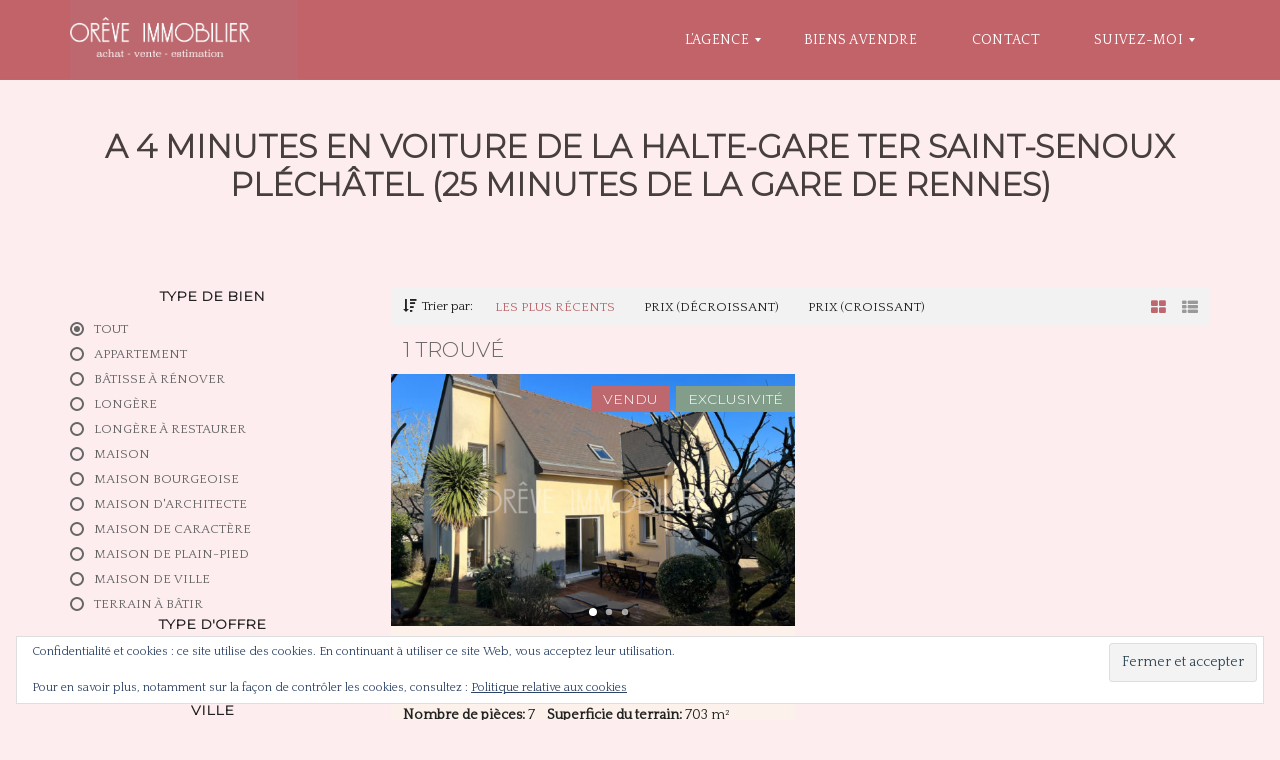

--- FILE ---
content_type: text/html; charset=UTF-8
request_url: https://oreveimmobilier.fr/features/a-4-minutes-en-voiture-de-la-halte-gare-ter-saint-senoux-plechatel-25-minutes-de-la-gare-de-rennes/
body_size: 26537
content:
<!DOCTYPE html>
<html lang="fr-FR">
<head>
	<meta charset="UTF-8">
	<meta name="viewport" content="width=device-width, initial-scale=1">
	<link rel="profile" href="http://gmpg.org/xfn/11">
	<link rel="pingback" href="https://oreveimmobilier.fr/xmlrpc.php">

	<meta name='robots' content='index, follow, max-image-preview:large, max-snippet:-1, max-video-preview:-1' />
	<style>img:is([sizes="auto" i], [sizes^="auto," i]) { contain-intrinsic-size: 3000px 1500px }</style>
	<script>window._wca = window._wca || [];</script>

	<!-- This site is optimized with the Yoast SEO plugin v20.9 - https://yoast.com/wordpress/plugins/seo/ -->
	<title>Archives des A 4 minutes en voiture de la halte-gare TER Saint-Senoux Pléchâtel (25 minutes de la gare de Rennes) - Orêve Immobilier</title>
	<link rel="canonical" href="https://oreveimmobilier.fr/features/a-4-minutes-en-voiture-de-la-halte-gare-ter-saint-senoux-plechatel-25-minutes-de-la-gare-de-rennes/" />
	<meta property="og:locale" content="fr_FR" />
	<meta property="og:type" content="article" />
	<meta property="og:title" content="Archives des A 4 minutes en voiture de la halte-gare TER Saint-Senoux Pléchâtel (25 minutes de la gare de Rennes) - Orêve Immobilier" />
	<meta property="og:url" content="https://oreveimmobilier.fr/features/a-4-minutes-en-voiture-de-la-halte-gare-ter-saint-senoux-plechatel-25-minutes-de-la-gare-de-rennes/" />
	<meta property="og:site_name" content="Orêve Immobilier" />
	<meta name="twitter:card" content="summary_large_image" />
	<script type="application/ld+json" class="yoast-schema-graph">{"@context":"https://schema.org","@graph":[{"@type":"CollectionPage","@id":"https://oreveimmobilier.fr/features/a-4-minutes-en-voiture-de-la-halte-gare-ter-saint-senoux-plechatel-25-minutes-de-la-gare-de-rennes/","url":"https://oreveimmobilier.fr/features/a-4-minutes-en-voiture-de-la-halte-gare-ter-saint-senoux-plechatel-25-minutes-de-la-gare-de-rennes/","name":"Archives des A 4 minutes en voiture de la halte-gare TER Saint-Senoux Pléchâtel (25 minutes de la gare de Rennes) - Orêve Immobilier","isPartOf":{"@id":"https://oreveimmobilier.fr/#website"},"breadcrumb":{"@id":"https://oreveimmobilier.fr/features/a-4-minutes-en-voiture-de-la-halte-gare-ter-saint-senoux-plechatel-25-minutes-de-la-gare-de-rennes/#breadcrumb"},"inLanguage":"fr-FR"},{"@type":"BreadcrumbList","@id":"https://oreveimmobilier.fr/features/a-4-minutes-en-voiture-de-la-halte-gare-ter-saint-senoux-plechatel-25-minutes-de-la-gare-de-rennes/#breadcrumb","itemListElement":[{"@type":"ListItem","position":1,"name":"Accueil","item":"https://oreveimmobilier.fr/"},{"@type":"ListItem","position":2,"name":"A 4 minutes en voiture de la halte-gare TER Saint-Senoux Pléchâtel (25 minutes de la gare de Rennes)"}]},{"@type":"WebSite","@id":"https://oreveimmobilier.fr/#website","url":"https://oreveimmobilier.fr/","name":"Orêve Immobilier","description":"Agence immobilière","potentialAction":[{"@type":"SearchAction","target":{"@type":"EntryPoint","urlTemplate":"https://oreveimmobilier.fr/?s={search_term_string}"},"query-input":"required name=search_term_string"}],"inLanguage":"fr-FR"}]}</script>
	<!-- / Yoast SEO plugin. -->


<link rel='dns-prefetch' href='//stats.wp.com' />
<link rel='dns-prefetch' href='//fonts.googleapis.com' />
<link rel='preconnect' href='https://fonts.gstatic.com' crossorigin />
<link rel="alternate" type="application/rss+xml" title="Orêve Immobilier &raquo; Flux" href="https://oreveimmobilier.fr/feed/" />
<link rel="alternate" type="application/rss+xml" title="Orêve Immobilier &raquo; Flux des commentaires" href="https://oreveimmobilier.fr/comments/feed/" />
<link rel="alternate" type="application/rss+xml" title="Flux pour Orêve Immobilier &raquo; A 4 minutes en voiture de la halte-gare TER Saint-Senoux Pléchâtel (25 minutes de la gare de Rennes) Ce qui vous séduira" href="https://oreveimmobilier.fr/features/a-4-minutes-en-voiture-de-la-halte-gare-ter-saint-senoux-plechatel-25-minutes-de-la-gare-de-rennes/feed/" />
<script type="text/javascript">
/* <![CDATA[ */
window._wpemojiSettings = {"baseUrl":"https:\/\/s.w.org\/images\/core\/emoji\/16.0.1\/72x72\/","ext":".png","svgUrl":"https:\/\/s.w.org\/images\/core\/emoji\/16.0.1\/svg\/","svgExt":".svg","source":{"concatemoji":"https:\/\/oreveimmobilier.fr\/wp-includes\/js\/wp-emoji-release.min.js?ver=6.8.3"}};
/*! This file is auto-generated */
!function(s,n){var o,i,e;function c(e){try{var t={supportTests:e,timestamp:(new Date).valueOf()};sessionStorage.setItem(o,JSON.stringify(t))}catch(e){}}function p(e,t,n){e.clearRect(0,0,e.canvas.width,e.canvas.height),e.fillText(t,0,0);var t=new Uint32Array(e.getImageData(0,0,e.canvas.width,e.canvas.height).data),a=(e.clearRect(0,0,e.canvas.width,e.canvas.height),e.fillText(n,0,0),new Uint32Array(e.getImageData(0,0,e.canvas.width,e.canvas.height).data));return t.every(function(e,t){return e===a[t]})}function u(e,t){e.clearRect(0,0,e.canvas.width,e.canvas.height),e.fillText(t,0,0);for(var n=e.getImageData(16,16,1,1),a=0;a<n.data.length;a++)if(0!==n.data[a])return!1;return!0}function f(e,t,n,a){switch(t){case"flag":return n(e,"\ud83c\udff3\ufe0f\u200d\u26a7\ufe0f","\ud83c\udff3\ufe0f\u200b\u26a7\ufe0f")?!1:!n(e,"\ud83c\udde8\ud83c\uddf6","\ud83c\udde8\u200b\ud83c\uddf6")&&!n(e,"\ud83c\udff4\udb40\udc67\udb40\udc62\udb40\udc65\udb40\udc6e\udb40\udc67\udb40\udc7f","\ud83c\udff4\u200b\udb40\udc67\u200b\udb40\udc62\u200b\udb40\udc65\u200b\udb40\udc6e\u200b\udb40\udc67\u200b\udb40\udc7f");case"emoji":return!a(e,"\ud83e\udedf")}return!1}function g(e,t,n,a){var r="undefined"!=typeof WorkerGlobalScope&&self instanceof WorkerGlobalScope?new OffscreenCanvas(300,150):s.createElement("canvas"),o=r.getContext("2d",{willReadFrequently:!0}),i=(o.textBaseline="top",o.font="600 32px Arial",{});return e.forEach(function(e){i[e]=t(o,e,n,a)}),i}function t(e){var t=s.createElement("script");t.src=e,t.defer=!0,s.head.appendChild(t)}"undefined"!=typeof Promise&&(o="wpEmojiSettingsSupports",i=["flag","emoji"],n.supports={everything:!0,everythingExceptFlag:!0},e=new Promise(function(e){s.addEventListener("DOMContentLoaded",e,{once:!0})}),new Promise(function(t){var n=function(){try{var e=JSON.parse(sessionStorage.getItem(o));if("object"==typeof e&&"number"==typeof e.timestamp&&(new Date).valueOf()<e.timestamp+604800&&"object"==typeof e.supportTests)return e.supportTests}catch(e){}return null}();if(!n){if("undefined"!=typeof Worker&&"undefined"!=typeof OffscreenCanvas&&"undefined"!=typeof URL&&URL.createObjectURL&&"undefined"!=typeof Blob)try{var e="postMessage("+g.toString()+"("+[JSON.stringify(i),f.toString(),p.toString(),u.toString()].join(",")+"));",a=new Blob([e],{type:"text/javascript"}),r=new Worker(URL.createObjectURL(a),{name:"wpTestEmojiSupports"});return void(r.onmessage=function(e){c(n=e.data),r.terminate(),t(n)})}catch(e){}c(n=g(i,f,p,u))}t(n)}).then(function(e){for(var t in e)n.supports[t]=e[t],n.supports.everything=n.supports.everything&&n.supports[t],"flag"!==t&&(n.supports.everythingExceptFlag=n.supports.everythingExceptFlag&&n.supports[t]);n.supports.everythingExceptFlag=n.supports.everythingExceptFlag&&!n.supports.flag,n.DOMReady=!1,n.readyCallback=function(){n.DOMReady=!0}}).then(function(){return e}).then(function(){var e;n.supports.everything||(n.readyCallback(),(e=n.source||{}).concatemoji?t(e.concatemoji):e.wpemoji&&e.twemoji&&(t(e.twemoji),t(e.wpemoji)))}))}((window,document),window._wpemojiSettings);
/* ]]> */
</script>
<style id='wp-emoji-styles-inline-css' type='text/css'>

	img.wp-smiley, img.emoji {
		display: inline !important;
		border: none !important;
		box-shadow: none !important;
		height: 1em !important;
		width: 1em !important;
		margin: 0 0.07em !important;
		vertical-align: -0.1em !important;
		background: none !important;
		padding: 0 !important;
	}
</style>
<link rel='stylesheet' id='wp-block-library-css' href='https://oreveimmobilier.fr/wp-includes/css/dist/block-library/style.min.css?ver=6.8.3' type='text/css' media='all' />
<style id='wp-block-library-theme-inline-css' type='text/css'>
.wp-block-audio :where(figcaption){color:#555;font-size:13px;text-align:center}.is-dark-theme .wp-block-audio :where(figcaption){color:#ffffffa6}.wp-block-audio{margin:0 0 1em}.wp-block-code{border:1px solid #ccc;border-radius:4px;font-family:Menlo,Consolas,monaco,monospace;padding:.8em 1em}.wp-block-embed :where(figcaption){color:#555;font-size:13px;text-align:center}.is-dark-theme .wp-block-embed :where(figcaption){color:#ffffffa6}.wp-block-embed{margin:0 0 1em}.blocks-gallery-caption{color:#555;font-size:13px;text-align:center}.is-dark-theme .blocks-gallery-caption{color:#ffffffa6}:root :where(.wp-block-image figcaption){color:#555;font-size:13px;text-align:center}.is-dark-theme :root :where(.wp-block-image figcaption){color:#ffffffa6}.wp-block-image{margin:0 0 1em}.wp-block-pullquote{border-bottom:4px solid;border-top:4px solid;color:currentColor;margin-bottom:1.75em}.wp-block-pullquote cite,.wp-block-pullquote footer,.wp-block-pullquote__citation{color:currentColor;font-size:.8125em;font-style:normal;text-transform:uppercase}.wp-block-quote{border-left:.25em solid;margin:0 0 1.75em;padding-left:1em}.wp-block-quote cite,.wp-block-quote footer{color:currentColor;font-size:.8125em;font-style:normal;position:relative}.wp-block-quote:where(.has-text-align-right){border-left:none;border-right:.25em solid;padding-left:0;padding-right:1em}.wp-block-quote:where(.has-text-align-center){border:none;padding-left:0}.wp-block-quote.is-large,.wp-block-quote.is-style-large,.wp-block-quote:where(.is-style-plain){border:none}.wp-block-search .wp-block-search__label{font-weight:700}.wp-block-search__button{border:1px solid #ccc;padding:.375em .625em}:where(.wp-block-group.has-background){padding:1.25em 2.375em}.wp-block-separator.has-css-opacity{opacity:.4}.wp-block-separator{border:none;border-bottom:2px solid;margin-left:auto;margin-right:auto}.wp-block-separator.has-alpha-channel-opacity{opacity:1}.wp-block-separator:not(.is-style-wide):not(.is-style-dots){width:100px}.wp-block-separator.has-background:not(.is-style-dots){border-bottom:none;height:1px}.wp-block-separator.has-background:not(.is-style-wide):not(.is-style-dots){height:2px}.wp-block-table{margin:0 0 1em}.wp-block-table td,.wp-block-table th{word-break:normal}.wp-block-table :where(figcaption){color:#555;font-size:13px;text-align:center}.is-dark-theme .wp-block-table :where(figcaption){color:#ffffffa6}.wp-block-video :where(figcaption){color:#555;font-size:13px;text-align:center}.is-dark-theme .wp-block-video :where(figcaption){color:#ffffffa6}.wp-block-video{margin:0 0 1em}:root :where(.wp-block-template-part.has-background){margin-bottom:0;margin-top:0;padding:1.25em 2.375em}
</style>
<style id='classic-theme-styles-inline-css' type='text/css'>
/*! This file is auto-generated */
.wp-block-button__link{color:#fff;background-color:#32373c;border-radius:9999px;box-shadow:none;text-decoration:none;padding:calc(.667em + 2px) calc(1.333em + 2px);font-size:1.125em}.wp-block-file__button{background:#32373c;color:#fff;text-decoration:none}
</style>
<link rel='stylesheet' id='wc-block-style-css' href='https://oreveimmobilier.fr/wp-content/plugins/woocommerce/packages/woocommerce-blocks/build/style.css?ver=2.4.5' type='text/css' media='all' />
<link rel='stylesheet' id='mediaelement-css' href='https://oreveimmobilier.fr/wp-includes/js/mediaelement/mediaelementplayer-legacy.min.css?ver=4.2.17' type='text/css' media='all' />
<link rel='stylesheet' id='wp-mediaelement-css' href='https://oreveimmobilier.fr/wp-includes/js/mediaelement/wp-mediaelement.min.css?ver=6.8.3' type='text/css' media='all' />
<style id='jetpack-sharing-buttons-style-inline-css' type='text/css'>
.jetpack-sharing-buttons__services-list{display:flex;flex-direction:row;flex-wrap:wrap;gap:0;list-style-type:none;margin:5px;padding:0}.jetpack-sharing-buttons__services-list.has-small-icon-size{font-size:12px}.jetpack-sharing-buttons__services-list.has-normal-icon-size{font-size:16px}.jetpack-sharing-buttons__services-list.has-large-icon-size{font-size:24px}.jetpack-sharing-buttons__services-list.has-huge-icon-size{font-size:36px}@media print{.jetpack-sharing-buttons__services-list{display:none!important}}.editor-styles-wrapper .wp-block-jetpack-sharing-buttons{gap:0;padding-inline-start:0}ul.jetpack-sharing-buttons__services-list.has-background{padding:1.25em 2.375em}
</style>
<style id='global-styles-inline-css' type='text/css'>
:root{--wp--preset--aspect-ratio--square: 1;--wp--preset--aspect-ratio--4-3: 4/3;--wp--preset--aspect-ratio--3-4: 3/4;--wp--preset--aspect-ratio--3-2: 3/2;--wp--preset--aspect-ratio--2-3: 2/3;--wp--preset--aspect-ratio--16-9: 16/9;--wp--preset--aspect-ratio--9-16: 9/16;--wp--preset--color--black: #000000;--wp--preset--color--cyan-bluish-gray: #abb8c3;--wp--preset--color--white: #ffffff;--wp--preset--color--pale-pink: #f78da7;--wp--preset--color--vivid-red: #cf2e2e;--wp--preset--color--luminous-vivid-orange: #ff6900;--wp--preset--color--luminous-vivid-amber: #fcb900;--wp--preset--color--light-green-cyan: #7bdcb5;--wp--preset--color--vivid-green-cyan: #00d084;--wp--preset--color--pale-cyan-blue: #8ed1fc;--wp--preset--color--vivid-cyan-blue: #0693e3;--wp--preset--color--vivid-purple: #9b51e0;--wp--preset--gradient--vivid-cyan-blue-to-vivid-purple: linear-gradient(135deg,rgba(6,147,227,1) 0%,rgb(155,81,224) 100%);--wp--preset--gradient--light-green-cyan-to-vivid-green-cyan: linear-gradient(135deg,rgb(122,220,180) 0%,rgb(0,208,130) 100%);--wp--preset--gradient--luminous-vivid-amber-to-luminous-vivid-orange: linear-gradient(135deg,rgba(252,185,0,1) 0%,rgba(255,105,0,1) 100%);--wp--preset--gradient--luminous-vivid-orange-to-vivid-red: linear-gradient(135deg,rgba(255,105,0,1) 0%,rgb(207,46,46) 100%);--wp--preset--gradient--very-light-gray-to-cyan-bluish-gray: linear-gradient(135deg,rgb(238,238,238) 0%,rgb(169,184,195) 100%);--wp--preset--gradient--cool-to-warm-spectrum: linear-gradient(135deg,rgb(74,234,220) 0%,rgb(151,120,209) 20%,rgb(207,42,186) 40%,rgb(238,44,130) 60%,rgb(251,105,98) 80%,rgb(254,248,76) 100%);--wp--preset--gradient--blush-light-purple: linear-gradient(135deg,rgb(255,206,236) 0%,rgb(152,150,240) 100%);--wp--preset--gradient--blush-bordeaux: linear-gradient(135deg,rgb(254,205,165) 0%,rgb(254,45,45) 50%,rgb(107,0,62) 100%);--wp--preset--gradient--luminous-dusk: linear-gradient(135deg,rgb(255,203,112) 0%,rgb(199,81,192) 50%,rgb(65,88,208) 100%);--wp--preset--gradient--pale-ocean: linear-gradient(135deg,rgb(255,245,203) 0%,rgb(182,227,212) 50%,rgb(51,167,181) 100%);--wp--preset--gradient--electric-grass: linear-gradient(135deg,rgb(202,248,128) 0%,rgb(113,206,126) 100%);--wp--preset--gradient--midnight: linear-gradient(135deg,rgb(2,3,129) 0%,rgb(40,116,252) 100%);--wp--preset--font-size--small: 13px;--wp--preset--font-size--medium: 20px;--wp--preset--font-size--large: 36px;--wp--preset--font-size--x-large: 42px;--wp--preset--spacing--20: 0.44rem;--wp--preset--spacing--30: 0.67rem;--wp--preset--spacing--40: 1rem;--wp--preset--spacing--50: 1.5rem;--wp--preset--spacing--60: 2.25rem;--wp--preset--spacing--70: 3.38rem;--wp--preset--spacing--80: 5.06rem;--wp--preset--shadow--natural: 6px 6px 9px rgba(0, 0, 0, 0.2);--wp--preset--shadow--deep: 12px 12px 50px rgba(0, 0, 0, 0.4);--wp--preset--shadow--sharp: 6px 6px 0px rgba(0, 0, 0, 0.2);--wp--preset--shadow--outlined: 6px 6px 0px -3px rgba(255, 255, 255, 1), 6px 6px rgba(0, 0, 0, 1);--wp--preset--shadow--crisp: 6px 6px 0px rgba(0, 0, 0, 1);}:where(.is-layout-flex){gap: 0.5em;}:where(.is-layout-grid){gap: 0.5em;}body .is-layout-flex{display: flex;}.is-layout-flex{flex-wrap: wrap;align-items: center;}.is-layout-flex > :is(*, div){margin: 0;}body .is-layout-grid{display: grid;}.is-layout-grid > :is(*, div){margin: 0;}:where(.wp-block-columns.is-layout-flex){gap: 2em;}:where(.wp-block-columns.is-layout-grid){gap: 2em;}:where(.wp-block-post-template.is-layout-flex){gap: 1.25em;}:where(.wp-block-post-template.is-layout-grid){gap: 1.25em;}.has-black-color{color: var(--wp--preset--color--black) !important;}.has-cyan-bluish-gray-color{color: var(--wp--preset--color--cyan-bluish-gray) !important;}.has-white-color{color: var(--wp--preset--color--white) !important;}.has-pale-pink-color{color: var(--wp--preset--color--pale-pink) !important;}.has-vivid-red-color{color: var(--wp--preset--color--vivid-red) !important;}.has-luminous-vivid-orange-color{color: var(--wp--preset--color--luminous-vivid-orange) !important;}.has-luminous-vivid-amber-color{color: var(--wp--preset--color--luminous-vivid-amber) !important;}.has-light-green-cyan-color{color: var(--wp--preset--color--light-green-cyan) !important;}.has-vivid-green-cyan-color{color: var(--wp--preset--color--vivid-green-cyan) !important;}.has-pale-cyan-blue-color{color: var(--wp--preset--color--pale-cyan-blue) !important;}.has-vivid-cyan-blue-color{color: var(--wp--preset--color--vivid-cyan-blue) !important;}.has-vivid-purple-color{color: var(--wp--preset--color--vivid-purple) !important;}.has-black-background-color{background-color: var(--wp--preset--color--black) !important;}.has-cyan-bluish-gray-background-color{background-color: var(--wp--preset--color--cyan-bluish-gray) !important;}.has-white-background-color{background-color: var(--wp--preset--color--white) !important;}.has-pale-pink-background-color{background-color: var(--wp--preset--color--pale-pink) !important;}.has-vivid-red-background-color{background-color: var(--wp--preset--color--vivid-red) !important;}.has-luminous-vivid-orange-background-color{background-color: var(--wp--preset--color--luminous-vivid-orange) !important;}.has-luminous-vivid-amber-background-color{background-color: var(--wp--preset--color--luminous-vivid-amber) !important;}.has-light-green-cyan-background-color{background-color: var(--wp--preset--color--light-green-cyan) !important;}.has-vivid-green-cyan-background-color{background-color: var(--wp--preset--color--vivid-green-cyan) !important;}.has-pale-cyan-blue-background-color{background-color: var(--wp--preset--color--pale-cyan-blue) !important;}.has-vivid-cyan-blue-background-color{background-color: var(--wp--preset--color--vivid-cyan-blue) !important;}.has-vivid-purple-background-color{background-color: var(--wp--preset--color--vivid-purple) !important;}.has-black-border-color{border-color: var(--wp--preset--color--black) !important;}.has-cyan-bluish-gray-border-color{border-color: var(--wp--preset--color--cyan-bluish-gray) !important;}.has-white-border-color{border-color: var(--wp--preset--color--white) !important;}.has-pale-pink-border-color{border-color: var(--wp--preset--color--pale-pink) !important;}.has-vivid-red-border-color{border-color: var(--wp--preset--color--vivid-red) !important;}.has-luminous-vivid-orange-border-color{border-color: var(--wp--preset--color--luminous-vivid-orange) !important;}.has-luminous-vivid-amber-border-color{border-color: var(--wp--preset--color--luminous-vivid-amber) !important;}.has-light-green-cyan-border-color{border-color: var(--wp--preset--color--light-green-cyan) !important;}.has-vivid-green-cyan-border-color{border-color: var(--wp--preset--color--vivid-green-cyan) !important;}.has-pale-cyan-blue-border-color{border-color: var(--wp--preset--color--pale-cyan-blue) !important;}.has-vivid-cyan-blue-border-color{border-color: var(--wp--preset--color--vivid-cyan-blue) !important;}.has-vivid-purple-border-color{border-color: var(--wp--preset--color--vivid-purple) !important;}.has-vivid-cyan-blue-to-vivid-purple-gradient-background{background: var(--wp--preset--gradient--vivid-cyan-blue-to-vivid-purple) !important;}.has-light-green-cyan-to-vivid-green-cyan-gradient-background{background: var(--wp--preset--gradient--light-green-cyan-to-vivid-green-cyan) !important;}.has-luminous-vivid-amber-to-luminous-vivid-orange-gradient-background{background: var(--wp--preset--gradient--luminous-vivid-amber-to-luminous-vivid-orange) !important;}.has-luminous-vivid-orange-to-vivid-red-gradient-background{background: var(--wp--preset--gradient--luminous-vivid-orange-to-vivid-red) !important;}.has-very-light-gray-to-cyan-bluish-gray-gradient-background{background: var(--wp--preset--gradient--very-light-gray-to-cyan-bluish-gray) !important;}.has-cool-to-warm-spectrum-gradient-background{background: var(--wp--preset--gradient--cool-to-warm-spectrum) !important;}.has-blush-light-purple-gradient-background{background: var(--wp--preset--gradient--blush-light-purple) !important;}.has-blush-bordeaux-gradient-background{background: var(--wp--preset--gradient--blush-bordeaux) !important;}.has-luminous-dusk-gradient-background{background: var(--wp--preset--gradient--luminous-dusk) !important;}.has-pale-ocean-gradient-background{background: var(--wp--preset--gradient--pale-ocean) !important;}.has-electric-grass-gradient-background{background: var(--wp--preset--gradient--electric-grass) !important;}.has-midnight-gradient-background{background: var(--wp--preset--gradient--midnight) !important;}.has-small-font-size{font-size: var(--wp--preset--font-size--small) !important;}.has-medium-font-size{font-size: var(--wp--preset--font-size--medium) !important;}.has-large-font-size{font-size: var(--wp--preset--font-size--large) !important;}.has-x-large-font-size{font-size: var(--wp--preset--font-size--x-large) !important;}
:where(.wp-block-post-template.is-layout-flex){gap: 1.25em;}:where(.wp-block-post-template.is-layout-grid){gap: 1.25em;}
:where(.wp-block-columns.is-layout-flex){gap: 2em;}:where(.wp-block-columns.is-layout-grid){gap: 2em;}
:root :where(.wp-block-pullquote){font-size: 1.5em;line-height: 1.6;}
</style>
<link rel='stylesheet' id='redux-extendify-styles-css' href='https://oreveimmobilier.fr/wp-content/plugins/redux-framework/redux-core/assets/css/extendify-utilities.css?ver=4.4.1' type='text/css' media='all' />
<link rel='stylesheet' id='contact-form-7-css' href='https://oreveimmobilier.fr/wp-content/plugins/contact-form-7/includes/css/styles.css?ver=5.7.7' type='text/css' media='all' />
<link rel='stylesheet' id='rs-plugin-settings-css' href='https://oreveimmobilier.fr/wp-content/plugins/revslider/public/assets/css/settings.css?ver=5.4.8.3' type='text/css' media='all' />
<style id='rs-plugin-settings-inline-css' type='text/css'>
#rs-demo-id {}
</style>
<link rel='stylesheet' id='woocommerce-layout-css' href='https://oreveimmobilier.fr/wp-content/plugins/woocommerce/assets/css/woocommerce-layout.css?ver=3.8.3' type='text/css' media='all' />
<style id='woocommerce-layout-inline-css' type='text/css'>

	.infinite-scroll .woocommerce-pagination {
		display: none;
	}
</style>
<link rel='stylesheet' id='woocommerce-smallscreen-css' href='https://oreveimmobilier.fr/wp-content/plugins/woocommerce/assets/css/woocommerce-smallscreen.css?ver=3.8.3' type='text/css' media='only screen and (max-width: 768px)' />
<link rel='stylesheet' id='woocommerce-general-css' href='https://oreveimmobilier.fr/wp-content/plugins/woocommerce/assets/css/woocommerce.css?ver=3.8.3' type='text/css' media='all' />
<style id='woocommerce-inline-inline-css' type='text/css'>
.woocommerce form .form-row .required { visibility: visible; }
</style>
<link rel='stylesheet' id='myhome-idx-broker-css' href='https://oreveimmobilier.fr/wp-content/plugins/myhome-idx-broker/assets/css/main.css?ver=2.1.16' type='text/css' media='all' />
<link rel='stylesheet' id='normalize-css' href='https://oreveimmobilier.fr/wp-content/themes/myhome/assets/css/normalize.css?ver=3.1.32' type='text/css' media='all' />
<link rel='stylesheet' id='myhome-frontend-css' href='https://oreveimmobilier.fr/wp-content/themes/myhome/assets/css/frontend.css?ver=3.1.32' type='text/css' media='all' />
<link rel='stylesheet' id='swiper-css' href='https://oreveimmobilier.fr/wp-content/themes/myhome/assets/css/swiper.min.css?ver=3.1.32' type='text/css' media='all' />
<link rel='stylesheet' id='selectize-css' href='https://oreveimmobilier.fr/wp-content/themes/myhome/assets/css/selectize.css?ver=3.1.32' type='text/css' media='all' />
<link rel='stylesheet' id='font-awesome-css' href='https://oreveimmobilier.fr/wp-content/themes/myhome/assets/css/font-awesome.min.css?ver=3.1.32' type='text/css' media='all' />
<link rel='stylesheet' id='myhome-style-css' href='https://oreveimmobilier.fr/wp-content/themes/myhome/style.css?ver=3.1.32' type='text/css' media='all' />
<style id='myhome-style-inline-css' type='text/css'>
            @media (min-width:1023px) {
            #mega_main_menu li.default_dropdown>.mega_dropdown {
            width:225px !important;
            }
            }
			                .mh-active-input-primary input[type=text]:focus,
                .mh-active-input-primary input[type=text]:active,
                .mh-active-input-primary input[type=search]:focus,
                .mh-active-input-primary input[type=search]:active,
                .mh-active-input-primary input[type=email]:focus,
                .mh-active-input-primary input[type=email]:active,
                .mh-active-input-primary input[type=password]:focus,
                .mh-active-input-primary input[type=password]:active,
                .mh-active-input-primary textarea:focus,
                .mh-active-input-primary textarea:active,
                .mh-active-input-primary .mh-active-input input,
                .mh-active-input-primary .mh-active-input input,
                .myhome-body.mh-active-input-primary .mh-active-input .bootstrap-select.btn-group > .btn {
                background: rgba(189,104,110,0.05)!important;
                }

                html body .primary {
                background: rgba(189,104,110)!important;
                }


                html body .mh-fixed-menu--active #mega_main_menu.mh-primary #mh-submit-button a,
                html body .mh-fixed-menu--active #mega_main_menu.mh-primary #mh-submit-button a i {
                color:  rgba(189,104,110)!important;
                }

                .mh-app-wrapper .stepper__header .stepper__step--complete + .divider {
                background: rgba(189,104,110)!important;
                }

                html body .primary--text {
                color: rgba(189,104,110)!important;
                }

                html body .primary--text textarea,
                html body .primary--text input {
                caret-color: rgba(189,104,110)!important;
                }
				                    @media (min-width:1023px) {
                    html body #mega_main_menu.mh-primary .nav_logo img {
                    height: 40px!important;
                    }
                    }
				                    @media (min-width:1023px) {
                    html body #mega_main_menu.mh-primary .nav_logo img {
                    margin-top: -7px!important;
                    }
                    }
				
            /* Menu */
			                div:not(.mh-header--transparent) #mega_main_menu.mh-primary > .menu_holder > .mmm_fullwidth_container {
                background: rgba(193,99,105,1)!important;
                }
			
			
            @media (min-width:1023px) {
            .mh-sticky-menu-placeholder--active {
            min-height: 80px;
            }
            }

			                html body #mega_main_menu.mh-primary .mega_dropdown li:not(:hover).current-menu-item > .item_link,
                html body #mega_main_menu.mh-primary.dropdowns_animation-anim_4 > .menu_holder li.default_dropdown .mega_dropdown,
                html body #mega_main_menu.mh-primary.dropdowns_animation-anim_4 > .menu_holder li.multicolumn_dropdown > .mega_dropdown,
                html body #mega_main_menu.mh-primary.dropdowns_animation-anim_4 > .menu_holder li.tabs_dropdown > .mega_dropdown,
                html body #mega_main_menu.mh-primary.dropdowns_animation-anim_4 > .menu_holder li.widgets_dropdown > .mega_dropdown,
                html body #mega_main_menu.mh-primary.dropdowns_animation-anim_4 > .menu_holder li.post_type_dropdown > .mega_dropdown,
                html body #mega_main_menu.mh-primary.dropdowns_animation-anim_4 > .menu_holder li.post_type_dropdown > .mega_dropdown > li.post_item .post_details,
                html body #mega_main_menu.mh-primary.dropdowns_animation-anim_4 > .menu_holder li.grid_dropdown > .mega_dropdown,
                html body #mega_main_menu.mh-primary.dropdowns_animation-anim_4 > .menu_holder li.grid_dropdown > .mega_dropdown > li .post_details,
                #mega_main_menu.mh-primary li.default_dropdown .mega_dropdown > li > .item_link,
                #mega_main_menu.mh-primary li.widgets_dropdown .mega_dropdown > li > .item_link,
                #mega_main_menu.mh-primary li.multicolumn_dropdown .mega_dropdown > li > .item_link,
                #mega_main_menu.mh-primary li.grid_dropdown .mega_dropdown > li > .item_link {
                background: rgba(246,207,201,1)!important;
                }
			

			
			                html body.myhome-body div #mega_main_menu.mh-primary > .menu_holder > .menu_inner > ul > li:hover > a:after,
                html body.myhome-body #mega_main_menu.mh-primary > .menu_holder > .menu_inner > ul > li:hover > .item_link *,
                html body.myhome-body #mega_main_menu.mh-primary > .menu_holder > .menu_inner > ul > li.current-menu-ancestor > .item_link *,
                html body.myhome-body #mega_main_menu.mh-primary > .menu_holder > .menu_inner > .nav_logo > .mobile_toggle > .mobile_button,
                html body.myhome-body #mega_main_menu.mh-primary > .menu_holder > .menu_inner > ul > li > .item_link,
                html body.myhome-body #mega_main_menu.mh-primary > .menu_holder > .menu_inner > ul > li > .item_link *,
                html body.myhome-body #mega_main_menu.mh-primary > .menu_holder > .menu_inner > ul > li > .item_link:after {
                color: rgba(251,230,222,1)!important;
                }
			

			
			                html body #mega_main_menu.mh-primary .mega_dropdown li:not(:hover).current-menu-item > .item_link,
                html body #mega_main_menu.mh-primary.dropdowns_animation-anim_4 > .menu_holder li.default_dropdown .mega_dropdown,
                html body #mega_main_menu.mh-primary.dropdowns_animation-anim_4 > .menu_holder li.multicolumn_dropdown > .mega_dropdown,
                html body #mega_main_menu.mh-primary.dropdowns_animation-anim_4 > .menu_holder li.tabs_dropdown > .mega_dropdown,
                html body #mega_main_menu.mh-primary.dropdowns_animation-anim_4 > .menu_holder li.widgets_dropdown > .mega_dropdown,
                html body #mega_main_menu.mh-primary.dropdowns_animation-anim_4 > .menu_holder li.post_type_dropdown > .mega_dropdown,
                html body #mega_main_menu.mh-primary.dropdowns_animation-anim_4 > .menu_holder li.post_type_dropdown > .mega_dropdown > li.post_item .post_details,
                html body #mega_main_menu.mh-primary.dropdowns_animation-anim_4 > .menu_holder li.grid_dropdown > .mega_dropdown,
                html body #mega_main_menu.mh-primary.dropdowns_animation-anim_4 > .menu_holder li.grid_dropdown > .mega_dropdown > li .post_details,
                #mega_main_menu.mh-primary li.default_dropdown .mega_dropdown > li > .item_link,
                #mega_main_menu.mh-primary li.widgets_dropdown .mega_dropdown > li > .item_link,
                #mega_main_menu.mh-primary li.multicolumn_dropdown .mega_dropdown > li > .item_link,
                #mega_main_menu.mh-primary li.grid_dropdown .mega_dropdown > li > .item_link {
                background: rgba(246,207,201,1)!important;
                }
			

			                #mega_main_menu.mh-primary .mega_dropdown > li.current-menu-item > .item_link *,
                #mega_main_menu.mh-primary li .post_details > .post_icon > i,
                #mega_main_menu.mh-primary li .mega_dropdown .item_link *,
                #mega_main_menu.mh-primary li .mega_dropdown a,
                #mega_main_menu.mh-primary li .mega_dropdown a * {
                color: rgba(193,99,105,1)!important;
                }
                #mega_main_menu.mh-primary li.default_dropdown > .mega_dropdown > .menu-item > .item_link:before {
                border-color: rgba(193,99,105,1);
                }
			
			                #mega_main_menu.mh-primary ul .mega_dropdown > li.current-menu-item > .item_link,
                #mega_main_menu.mh-primary ul .mega_dropdown > li > .item_link:focus,
                #mega_main_menu.mh-primary ul .mega_dropdown > li > .item_link:hover,
                #mega_main_menu.mh-primary ul li.post_type_dropdown > .mega_dropdown > li > .processed_image:hover {
                background: rgba(236,182,176,1)!important;
                }
			
			                #mega_main_menu.mh-primary .mega_dropdown > li.current-menu-item:hover > .item_link *,
                #mega_main_menu.mh-primary .mega_dropdown > li > .item_link:focus *,
                #mega_main_menu.mh-primary .mega_dropdown > li > .item_link:hover *,
                #mega_main_menu.mh-primary li.post_type_dropdown > .mega_dropdown > li > .processed_image:hover > .cover > a > i {
                color: rgba(251,230,222,1)!important;
                }
                #mega_main_menu.mh-primary li.default_dropdown > .mega_dropdown > .menu-item.current-menu-item > .item_link:before,
                #mega_main_menu.mh-primary li.default_dropdown > .mega_dropdown > .menu-item > .item_link:focus:before,
                #mega_main_menu.mh-primary li.default_dropdown > .mega_dropdown > .menu-item > .item_link:hover:before {
                border-color: rgba(251,230,222,1)!important;
                }
			
			
            /* General */

			                body,
                .mh-rs-search #myhome-listing-grid,
                .mh-slider__extra-content #myhome-listing-grid {
                background: rgba(251,230,222,1)!important;
                }
			
			
			
			                .mdl-button.mdl-button--primary-ghost {
                border-color: rgba(193,99,105,1)!important;
                color: rgba(193,99,105,1)!important;
                }
                .mdl-button.mdl-button--primary-ghost:hover,
                .mdl-button.mdl-button--primary-ghost:active,
                .mdl-button.mdl-button--primary-ghost:focus {
                background: rgba(193,99,105,1)!important;
                color: #fff!important;
                }
			
			                .mdl-button.mdl-button--primary-ghost:hover,
                .mdl-button.mdl-button--primary-ghost:active,
                .mdl-button.mdl-button--primary-ghost:focus {
                color: rgba(251,230,222,1)!important;
                }
			
			                .mdl-button.mdl-button--primary {
                background: rgba(193,99,105,1)!important;
                }
			
			                .mdl-button.mdl-button--primary {
                color: rgba(251,230,222,1)!important;
                }
			
			                .owl-dots .owl-dot.active span {
                background: rgba(193,99,105,1)!important;
                border-color: transparent!important;
                }
			
			                .owl-dots .owl-dot span {
                background: rgba(251,230,222,1)!important;
                border-color: transparent!important;
                }
			
			                .mh-slider__card-default__price,
                .mh-slider__card-short__price {
                background: rgba(251,230,222,1)!important;
                }
			
			
			
			
			
			
			
			
			
			

            /* Top Bar */
			
			
			
			
			
			
			
			
			
            /* Footer */
			                .mh-footer-top {
                background: rgba(99,112,101,1)!important;
                }
			
			                .mh-footer-top,
                .mh-footer-top .calendar_wrap table caption,
                .mh-footer-top .recentcomments .comment-author-link,
                .mh-footer-top .recentcomments a,
                .mh-footer-top .mh-footer__text,
                .mh-footer-top mh-footer__contact,
                .mh-footer-top .mh-footer__contact a,
                .mh-footer-top .widget_pages ul li a,
                .mh-footer-top .widget_meta ul li a,
                .mh-footer-top .widget_recent_entries ul li a,
                .mh-footer-top .widget_nav_menu ul li a,
                .mh-footer-top .widget_categories ul li a,
                .mh-footer-top .rsswidget,
                .mh-footer-top .calendar_wrap table tfoot a,
                .mh-footer-top .widget_archive ul li a {
                color: rgba(255,255,255,1)!important;
                }
			
			
			
			
			
			
			                .mh-footer-bottom {
                background: rgba(81,96,87,1)!important;
                }
			
			
			
			
			
			
			
			
			
            /* Top Title */
			                .mh-top-title {
                background-color: rgba(253,237,239,1)!important;
                }
			
			                .mh-top-title h1 {
                color: rgba(70,63,61,1)!important;
                }
			
			                .mh-top-title * {
                color: rgba(141,65,189,1)!important;
                }
			
            /* Breadcrumbs */
			                .mh-breadcrumbs-wrapper {
                background: rgba(253,237,239,1)!important;
                }
			
			
			
			
			
			
            /* Single Property Page */
			                .single-estate article[id*="post-"] {
                background: rgba(251,230,222,1)!important;
                }
			
			                .mh-estate__section {
                background: rgba(251,230,222,1)!important;
                }
			
			
			
			
			
			
			
			
			
			
			
			
			
            /* Property card */
			                .mh-estate-vertical,
                .mh-estate-horizontal {
                background: rgba(252,241,235,1)!important;
                }
			
			
			
			
			
			
			                .mh-estate-vertical .mdl-button.mdl-button--primary-ghost,
                .mh-estate-horizontal .mdl-button.mdl-button--primary-ghost {
                border-color: rgba(0,0,0,1)!important;
                color: rgba(0,0,0,1)!important;
                }
                .mh-estate-vertical .mdl-button.mdl-button--primary-ghost:hover,
                .mh-estate-vertical .mdl-button.mdl-button--primary-ghost:active,
                .mh-estate-vertical .mdl-button.mdl-button--primary-ghost:focus,
                .mh-estate-horizontal .mdl-button.mdl-button--primary-ghost:hover,
                .mh-estate-horizontal .mdl-button.mdl-button--primary-ghost:active,
                .mh-estate-horizontal .mdl-button.mdl-button--primary-ghost:focus{
                background: rgba(0,0,0,1)!important;
                color: #fff!important;
                }
			
			
			
			
			
			
            /* Search Form */
			
			
			
			
			
			
			
			
			
			
			
			
			
			
			
			
			
			
			
			
            /* Agent Carousel / List */
			
			
			
			
			
			

			
            /* Blog */

			
			
			
			
			
			
			
			
			
			
			
			
			
			
			
			
			
			
			
			
			
			
			

            /* Sidebar */
			
			
			
			

			

			                div:not(.mh-footer-top) .mh-social-icon {
                background: rgba(99,112,101,1)!important;
                }
			
			                div:not(.mh-footer-top) .mh-social-icon:after {
                border-color: rgba(255,255,255,1)!important;
                }
			
			                div:not(.mh-footer-top) .mh-social-icon i {
                color: rgba(255,255,255,1)!important;
                }
			
			                div:not(.mh-footer-top) .mh-social-icon:hover  {
                background: rgba(251,230,222,1)!important;
                }
			
			                div:not(.mh-footer-top) .mh-social-icon:hover:after {
                border-color: rgba(251,230,222,1)!important;
                }
			
			                div:not(.mh-footer-top) .mh-social-icon:hover i {
                color: rgba(99,112,101,1)!important;
                }
			
            /* Post Card */
			
			
			
			
			
			
			
            /* Map */
			
			
			
			
			
			
			
			
			
			
			
            /* Compare Bar */
			
			
			
			
			
			
			
			
			
			
            /* User panel */

			
			
			
			
			
			
			
			
			
			
			
						
			
			
			                @media (min-width: 1023px) {
                .logo_link {
                margin-right: 48px!important;
                }
                }
			
			                @media (min-width: 1023px) {
                html body #mega_main_menu.mh-primary > .menu_holder > .menu_inner > ul > li[class*="columns"] {
                margin-right: 10px!important;
                }
                }
			
			
</style>
<link rel='stylesheet' id='easy-social-share-buttons-css' href='https://oreveimmobilier.fr/wp-content/plugins/easy-social-share-buttons3/assets/css/easy-social-share-buttons.min.css?ver=6.2.1' type='text/css' media='all' />
<!--[if lt IE 9]>
<link rel='stylesheet' id='vc_lte_ie9-css' href='https://oreveimmobilier.fr/wp-content/plugins/js_composer/assets/css/vc_lte_ie9.min.css?ver=6.0.5' type='text/css' media='screen' />
<![endif]-->
<link rel='stylesheet' id='mmm_mega_main_menu-css' href='https://oreveimmobilier.fr/wp-content/plugins/mega_main_menu/src/css/cache.skin.css?ver=1761838213' type='text/css' media='all' />
<link rel='stylesheet' id='bsf-Defaults-css' href='https://oreveimmobilier.fr/wp-content/uploads/smile_fonts/Defaults/Defaults.css?ver=6.8.3' type='text/css' media='all' />
<link rel="preload" as="style" href="https://fonts.googleapis.com/css?family=Quattrocento:400%7CMontserrat:300&#038;subset=latin&#038;display=swap&#038;ver=1761838213" /><link rel="stylesheet" href="https://fonts.googleapis.com/css?family=Quattrocento:400%7CMontserrat:300&#038;subset=latin&#038;display=swap&#038;ver=1761838213" media="print" onload="this.media='all'"><noscript><link rel="stylesheet" href="https://fonts.googleapis.com/css?family=Quattrocento:400%7CMontserrat:300&#038;subset=latin&#038;display=swap&#038;ver=1761838213" /></noscript><script type="text/javascript" src="https://oreveimmobilier.fr/wp-includes/js/jquery/jquery.min.js?ver=3.7.1" id="jquery-core-js"></script>
<script type="text/javascript" src="https://oreveimmobilier.fr/wp-includes/js/jquery/jquery-migrate.min.js?ver=3.4.1" id="jquery-migrate-js"></script>
<script type="text/javascript" src="https://oreveimmobilier.fr/wp-content/plugins/revslider/public/assets/js/jquery.themepunch.tools.min.js?ver=5.4.8.3" id="tp-tools-js"></script>
<script type="text/javascript" src="https://oreveimmobilier.fr/wp-content/plugins/revslider/public/assets/js/jquery.themepunch.revolution.min.js?ver=5.4.8.3" id="revmin-js"></script>
<script type="text/javascript" src="https://oreveimmobilier.fr/wp-content/plugins/revslider/public/assets/js/extensions/revolution.extension.actions.min.js?ver=5.4.8.3" id="revmin-actions-js"></script>
<script type="text/javascript" src="https://oreveimmobilier.fr/wp-content/plugins/revslider/public/assets/js/extensions/revolution.extension.carousel.min.js?ver=5.4.8.3" id="revmin-carousel-js"></script>
<script type="text/javascript" src="https://oreveimmobilier.fr/wp-content/plugins/revslider/public/assets/js/extensions/revolution.extension.kenburn.min.js?ver=5.4.8.3" id="revmin-kenburn-js"></script>
<script type="text/javascript" src="https://oreveimmobilier.fr/wp-content/plugins/revslider/public/assets/js/extensions/revolution.extension.layeranimation.min.js?ver=5.4.8.3" id="revmin-layeranimation-js"></script>
<script type="text/javascript" src="https://oreveimmobilier.fr/wp-content/plugins/revslider/public/assets/js/extensions/revolution.extension.migration.min.js?ver=5.4.8.3" id="revmin-migration-js"></script>
<script type="text/javascript" src="https://oreveimmobilier.fr/wp-content/plugins/revslider/public/assets/js/extensions/revolution.extension.navigation.min.js?ver=5.4.8.3" id="revmin-navigation-js"></script>
<script type="text/javascript" src="https://oreveimmobilier.fr/wp-content/plugins/revslider/public/assets/js/extensions/revolution.extension.parallax.min.js?ver=5.4.8.3" id="revmin-parallax-js"></script>
<script type="text/javascript" src="https://oreveimmobilier.fr/wp-content/plugins/revslider/public/assets/js/extensions/revolution.extension.slideanims.min.js?ver=5.4.8.3" id="revmin-slideanims-js"></script>
<script type="text/javascript" src="https://oreveimmobilier.fr/wp-content/plugins/revslider/public/assets/js/extensions/revolution.extension.video.min.js?ver=5.4.8.3" id="revmin-video-js"></script>
<script type="text/javascript" src="https://oreveimmobilier.fr/wp-content/plugins/woocommerce/assets/js/jquery-blockui/jquery.blockUI.min.js?ver=2.70" id="jquery-blockui-js"></script>
<script type="text/javascript" id="wc-add-to-cart-js-extra">
/* <![CDATA[ */
var wc_add_to_cart_params = {"ajax_url":"\/wp-admin\/admin-ajax.php","wc_ajax_url":"\/?wc-ajax=%%endpoint%%","i18n_view_cart":"View cart","cart_url":"https:\/\/oreveimmobilier.fr","is_cart":"","cart_redirect_after_add":"yes"};
/* ]]> */
</script>
<script type="text/javascript" src="https://oreveimmobilier.fr/wp-content/plugins/woocommerce/assets/js/frontend/add-to-cart.min.js?ver=3.8.3" id="wc-add-to-cart-js"></script>
<script type="text/javascript" src="https://oreveimmobilier.fr/wp-content/plugins/js_composer/assets/js/vendors/woocommerce-add-to-cart.js?ver=6.0.5" id="vc_woocommerce-add-to-cart-js-js"></script>
<script type="text/javascript" src="//maps.googleapis.com/maps/api/js?key=AIzaSyD1m9XPqh3DvMOw680VbvKwBrgH7TXKmHw&amp;libraries=places" id="google-maps-api-js"></script>
<script type="text/javascript" src="https://oreveimmobilier.fr/wp-content/themes/myhome/assets/js/myhome-map.min.js?ver=3.1.32" id="myhome-map-js"></script>
<script type="text/javascript" src="https://stats.wp.com/s-202605.js" id="woocommerce-analytics-js" defer="defer" data-wp-strategy="defer"></script>
<link rel="https://api.w.org/" href="https://oreveimmobilier.fr/wp-json/" /><link rel="EditURI" type="application/rsd+xml" title="RSD" href="https://oreveimmobilier.fr/xmlrpc.php?rsd" />
<meta name="generator" content="WordPress 6.8.3" />
<meta name="generator" content="WooCommerce 3.8.3" />
<meta name="generator" content="Redux 4.4.1" />	<style>img#wpstats{display:none}</style>
			<noscript><style>.woocommerce-product-gallery{ opacity: 1 !important; }</style></noscript>
	<style type="text/css">.recentcomments a{display:inline !important;padding:0 !important;margin:0 !important;}</style>
<script type="text/javascript">var essb_settings = {"ajax_url":"https:\/\/oreveimmobilier.fr\/wp-admin\/admin-ajax.php","essb3_nonce":"3877372e10","essb3_plugin_url":"https:\/\/oreveimmobilier.fr\/wp-content\/plugins\/easy-social-share-buttons3","essb3_stats":false,"essb3_ga":false,"essb3_ga_mode":"simple","blog_url":"https:\/\/oreveimmobilier.fr\/","essb3_postfloat_stay":false,"post_id":5574};</script><meta name="generator" content="Powered by WPBakery Page Builder - drag and drop page builder for WordPress."/>
<meta name="generator" content="Powered by Slider Revolution 5.4.8.3 - responsive, Mobile-Friendly Slider Plugin for WordPress with comfortable drag and drop interface." />
<link rel="icon" href="https://oreveimmobilier.fr/wp-content/uploads/2021/04/cropped-Logo-agence-32x32.jpg" sizes="32x32" />
<link rel="icon" href="https://oreveimmobilier.fr/wp-content/uploads/2021/04/cropped-Logo-agence-192x192.jpg" sizes="192x192" />
<link rel="apple-touch-icon" href="https://oreveimmobilier.fr/wp-content/uploads/2021/04/cropped-Logo-agence-180x180.jpg" />
<meta name="msapplication-TileImage" content="https://oreveimmobilier.fr/wp-content/uploads/2021/04/cropped-Logo-agence-270x270.jpg" />
<script type="text/javascript">function setREVStartSize(e){									
						try{ e.c=jQuery(e.c);var i=jQuery(window).width(),t=9999,r=0,n=0,l=0,f=0,s=0,h=0;
							if(e.responsiveLevels&&(jQuery.each(e.responsiveLevels,function(e,f){f>i&&(t=r=f,l=e),i>f&&f>r&&(r=f,n=e)}),t>r&&(l=n)),f=e.gridheight[l]||e.gridheight[0]||e.gridheight,s=e.gridwidth[l]||e.gridwidth[0]||e.gridwidth,h=i/s,h=h>1?1:h,f=Math.round(h*f),"fullscreen"==e.sliderLayout){var u=(e.c.width(),jQuery(window).height());if(void 0!=e.fullScreenOffsetContainer){var c=e.fullScreenOffsetContainer.split(",");if (c) jQuery.each(c,function(e,i){u=jQuery(i).length>0?u-jQuery(i).outerHeight(!0):u}),e.fullScreenOffset.split("%").length>1&&void 0!=e.fullScreenOffset&&e.fullScreenOffset.length>0?u-=jQuery(window).height()*parseInt(e.fullScreenOffset,0)/100:void 0!=e.fullScreenOffset&&e.fullScreenOffset.length>0&&(u-=parseInt(e.fullScreenOffset,0))}f=u}else void 0!=e.minHeight&&f<e.minHeight&&(f=e.minHeight);e.c.closest(".rev_slider_wrapper").css({height:f})					
						}catch(d){console.log("Failure at Presize of Slider:"+d)}						
					};</script>
		<style type="text/css" id="wp-custom-css">
			/*
You can add your own CSS here.

Click the help icon above to learn more.
*/
.mh-estate__details__phone, .mh-estate__add-to {
	display:none!important;
}
@media (min-width: 1023px) {
html body .mh-fixed-menu--active #mega_main_menu.mh-primary #mh-submit-button a, html body .mh-fixed-menu--active #mega_main_menu.mh-primary #mh-submit-button a i {
    color: #fff!important;
}
}

@media (max-width: 1023px) {
html body div #mega_main_menu.mh-primary li .mega_dropdown .item_link *, html body.myhome-body #mega_main_menu.mh-primary>.menu_holder>.menu_inner>ul>li:hover>.item_link *, html body.myhome-body div #mega_main_menu.mh-primary>.menu_holder>.menu_inner>ul>li>.item_link * {
    color: black!important;
}
}

body {
background: #fdedef!important;
}

@media (max-width:1023px) {
html body.myhome-body #mega_main_menu.mh-primary > .menu_holder > .menu_inner > ul > li.current-menu-ancestor > .item_link * {
    color: #000!important;
}
}		</style>
		<style id="myhome_redux-dynamic-css" title="dynamic-css" class="redux-options-output">
                              html body.myhome-body .mh-menu-primary-color-background .mh-header:not(.mh-header--transparent) #mega_main_menu.mh-primary > .menu_holder > .menu_inner > span.nav_logo,
                              html body.myhome-body .mh-menu-primary-color-background .mh-header:not(.mh-header--transparent) #mega_main_menu.mh-primary > .menu_holder > .mmm_fullwidth_container,
                              .myhome-body .mh-thumbnail__featured,
                              .myhome-body .calendar_wrap table tbody td a:hover,
                              .myhome-body .dropdown-menu > li.selected a,
                              .myhome-body .mdl-button.mdl-button--raised.mdl-button--primary,
                              .myhome-body .mdl-button.mdl-button--primary-ghost:hover,
                              .myhome-body .mdl-button.mdl-button--primary-ghost:active,
                              .myhome-body .mdl-button.mdl-button--primary-ghost:focus,
                              .myhome-body .mdl-button.mdl-button--compare-active,
                              .myhome-body .mdl-button.mdl-button--compare-active:hover,
                              .myhome-body .mdl-button.mdl-button--compare-active:active,
                              .myhome-body .mdl-button.mdl-button--compare-active:focus,
                              .myhome-body .mh-accordion .ui-accordion-header.ui-accordion-header-active,
                              .myhome-body .mh-caption__inner,
                              .myhome-body .mh-compare__price,
                              .myhome-body .mh-estate__slider__price,
                              .myhome-body .mh-estate__details__price,
                              .myhome-body .mh-heading--top-separator:after,
                              .myhome-body .mh-heading--bottom-separator:after,
                              .myhome-body .mh-loader,
                              .myhome-body .wpcf7-form .wpcf7-form-control.wpcf7-submit,
                              .myhome-body .mh-loader:before,
                              .myhome-body .mh-loader:after,
                              .myhome-body .mh-map-panel__element button:hover,
                              .myhome-body .mh-map-panel .mh-map-panel__element button.mh-button--active,
                              .myhome-body .mh-map-panel .mh-map-panel__element button.mh-button--active:hover,
                              .myhome-body .mh-map-panel .mh-map-panel__element button.mh-button--active:active,
                              .myhome-body .mh-map-panel .mh-map-panel__element button.mh-button--active:focus,
                              .myhome-body .mh-map-zoom__element button:hover,
                              .myhome-body .mh-map-infobox,
                              .myhome-body .mh-post-single__nav__prev:before,
                              .myhome-body .mh-post-single__nav__next:before,
                              .myhome-body .mh-slider__card-short__price,
                              .myhome-body .mh-slider__card-default__price,
                              .myhome-body #estate_slider_card .tparrows:hover:before,
                              .myhome-body #estate_slider_card_short .tparrows:hover:before,
                              .myhome-body #mh_rev_slider_single .tparrows:hover:before,
                              .myhome-body #mh_rev_gallery_single .tparrows:hover:before,
                              .myhome-body .mh-social-icon:hover,
                              .myhome-body .mh-top-header--primary,
                              .myhome-body .mh-top-header-big:not(.mh-top-header-big--primary) .mh-top-header-big__panel,
                              .myhome-body .mh-top-header-big.mh-top-header-big--primary,
                              .myhome-body .mh-browse-estate__row:first-child,
                              .myhome-body .mh-widget-title__text:before,
                              .myhome-body .owl-carousel .owl-dots .owl-dot.active span,
                              .myhome-body .tagcloud a:hover,
                              .myhome-body .tagcloud a:active,
                              .myhome-body .tagcloud a:focus,
                              .myhome-body .mh-menu ul li a:before,
                              .myhome-body .widget_pages ul li a:before,
                              .myhome-body .widget_meta ul li a:before,
                              .myhome-body .widget_recent_entries ul li a:before,
                              .myhome-body .widget_nav_menu ul li a:before,
                              .myhome-body .widget_categories ul li a:before,
                              .myhome-body .widget_archive ul li a:before,
                              .myhome-body .calendar_wrap table #today,
                              .myhome-body .mh-background-color-primary,
                              .myhome-body .mh-user-panel__menu ul li.mh-user-panel__menu__li--active button,
                              .myhome-body .mh-user-panel__menu ul li.mh-user-panel__menu__li--active a,
                              .myhome-body .mh-top-header--primary .mh-top-bar-user-panel__user-info,
                              .myhome-body .mh-top-header-big .mh-top-bar-user-panel__user-info,
                              .myhome-body .awesomplete mark,
                              .myhome-body .idx-omnibar-form.idx-omnibar-original-form button,
                              .myhome-body .idx-omnibar-form.idx-omnibar-original-form .awesomplete > ul > li mark,
                              .myhome-body #IDX-main #IDX-resultsRow .IDX-resultsDetailsLink a:hover,
                              .myhome-body #IDX-main #IDX-formSubmit,
                              .myhome-body #IDX-main #IDX-submitBtn,
                              .myhome-body #IDX-main #IDX-scheduleShowing,
                              .myhome-body #IDX-main #IDX-photoGalleryLink,
                              .myhome-body #IDX-main .IDX-detailsVirtualTourLink,   
                              .myhome-body #IDX-main #IDX-detailsVirtualTour,
                              .myhome-body .IDX-qsInput.IDX-qsButtonInput, 
                              .myhome-body #IDX-main.IDX-category-map #IDX-criteriaText, 
                              .myhome-body .mh-fixed-menu--active .mh-menu-primary-color-background .mega_main_menu,
                              .myhome-body.mh-active-input-primary .mh-search__panel > div:not(:first-child) .is-checked .mdl-radio__inner-circle,
                              .myhome-body #myhome-idx-wrapper #IDX-leadToolsBar,
                              .myhome-body #myhome-idx-wrapper #IDX-submitBtn,
                              .myhome-body #myhome-idx-wrapper #IDX-formSubmit,
                              .myhome-body #myhome-idx-wrapper #IDX-submitBtn:hover,
                              .myhome-body #myhome-idx-wrapper #IDX-formSubmit:hover,
                              .myhome-body #myhome-idx-wrapper__details-detailsDynamic-1008 .IDX-detailsVirtualTourLink,
                              .myhome-body #myhome-idx-wrapper .IDX-page-listing .IDX-detailsVirtualTourLink,
                              .myhome-body #myhome-idx-wrapper__details-detailsDynamic-1008 .IDX-detailsVirtualTourLink:hover,
                              .myhome-body #myhome-idx-wrapper .IDX-page-listing .IDX-detailsVirtualTourLink:hover,
                              .myhome-body #myhome-idx-wrapper__details-detailsDynamic-1008 #IDX-main.IDX-category-details #IDX-photoGalleryLink,
                              .myhome-body #myhome-idx-wrapper__details-detailsDynamic-1008 #IDX-main.IDX-category-details #IDX-scheduleShowing,
                              .myhome-body #myhome-idx-wrapper .IDX-page-listing #IDX-photoGalleryLink,
                              .myhome-body #myhome-idx-wrapper .IDX-page-listing #IDX-scheduleShowing,
                              .myhome-body #myhome-idx-wrapper__details-detailsDynamic-1008 #IDX-main.IDX-category-details #IDX-photoGalleryLink:hover,
                              .myhome-body #myhome-idx-wrapper__details-detailsDynamic-1008 #IDX-main.IDX-category-details #IDX-scheduleShowing:hover,
                              .myhome-body #myhome-idx-wrapper .IDX-page-listing #IDX-photoGalleryLink:hover,
                              .myhome-body #myhome-idx-wrapper .IDX-page-listing #IDX-scheduleShowing:hover,
                              .myhome-body .myhome-idx-wrapper__mortgage_calculator-mobileFirstMortgage-1002 .IDX-input-group-addon,
                              .myhome-body .myhome-idx-wrapper__map_search_page-mapsearch-1000 #IDX-criteriaText,
                              .myhome-body .myhome-idx-wrapper__map_search_page-mapsearch-1000 #IDX-criteriaWindow .ui-widget-content .ui-slider-range,
                              .myhome-body .myhome-idx-wrapper__map_search_page-mapsearch-1000 #IDX-criteriaWindow .ui-widget-content,
                              .myhome-body .idx-omnibar-form button,
                              .myhome-body .myhome-idx-wrapper__results-mobileFirstResults-1006 .IDX-resultsDetailsLink a:hover,
                              .myhome-body .IDX-type-roster #IDX-rosterFilterSubmit,
                              .myhome-body .IDX-type-roster #IDX-rosterFilterSubmit:hover,
                              .myhome-body .myhome-idx-wrapper__search_page-searchBase-1005 #IDX-loginSubmit,
                              .myhome-body #myhome-idx-wrapper .IDX-category-search #IDX-loginSubmit, 
                              .myhome-body .myhome-idx-wrapper__search_page-searchBase-1005 #IDX-loginSubmit:hover,
                              .myhome-body #myhome-idx-wrapper .IDX-category-search #IDX-loginSubmit:hover,
                              .myhome-body .myhome-idx-wrapper__my_account-myaccount-1000 input[type=submit],
                              .myhome-body .myhome-idx-wrapper__my_account-myaccount-1000 input[type=submit]:hover,
                              .myhome-body .myhome-idx-wrapper__user_signup-usersignup-1002 #IDX-submitBtn,
                              .myhome-body .myhome-idx-wrapper__user_signup-usersignup-1002 #IDX-submitBtn:hover,
                              .myhome-body .myhome-idx-wrapper__user_login-userlogin-1001 #IDX-loginSubmit,
                              .myhome-body .myhome-idx-wrapper__user_login-userlogin-1001 #IDX-loginSubmit:hover,
                              .myhome-body #IDX-widgetLeadLoginWrapper.IDX-widgetLeadLoginWrapper input[type=submit],
                              .myhome-body #IDX-widgetLeadLoginWrapper.IDX-widgetLeadLoginWrapper input[type=submit]:hover,
                              .myhome-body #LeadSignup.LeadSignup input[type=submit],
                              .myhome-body #LeadSignup.LeadSignup input[type=submit]:hover,
                              .myhome-body .IDX-quicksearchWrapper .IDX-quicksearchForm .IDX-qsInput.IDX-qsButtonInput,
                              .myhome-body #myhome-idx-wrapper.myhome-idx-wrapper__mortgage_calculator-mobileFirstMortgage-1002 .IDX-input-group-addon,
                              .myhome-body #myhome-idx-wrapper.myhome-idx-wrapper__mortgage_calculator-mobileFirstMortgage-1002 .IDX-btn-primary,
                              .myhome-body #myhome-idx-wrapper.myhome-idx-wrapper__mortgage_calculator-mobileFirstMortgage-1002 .IDX-btn-primary:hover,
                               html body.myhome-body .ui-dialog[aria-labelledby*=IDX-loadingScreen] #IDX-loadingScreen,
                               html body.myhome-body .ui-dialog[aria-labelledby*=IDX-loadingScreen] #IDX-loadingScreen:before,
                               html body.myhome-body .ui-dialog[aria-labelledby*=IDX-loadingScreen] #IDX-loadingScreen:after,
                               .IDX-registrationModal #IDX-registration .IDX-btn-primary,
                               .IDX-registrationModal #IDX-registration .IDX-btn-primary:hover,
                               .myhome-body .myhome-idx-wrapper__photo_gallery-mobileFirstPhotoGallery-1003 #IDX-photoGallery .IDX-arrow:hover,
                               .myhome-body div[id*=IDX-carouselGallery-] + a:hover,
                               .myhome-idx-wrapper__results-mobileFirstResults-1006 #IDX-resultsRefineSubmit,
                               .myhome-idx-wrapper__results-mobileFirstResults-1006 #IDX-resultsRefineSubmit:hover,                               
                               .myhome-body .mh-app-wrapper .primary,
                               .myhome-body div.awesomplete mark,
                               .myhome-body .mh-popup-login .mh-popup-login__tab-button.active,
                               .myhome-body .mh-app__sidebar-nav__avatar-placeholder:hover,
                               .myhome-body .mh-pricing-table__row--name,
                               .myhome-body .woocommerce #respond input#submit.alt,
                               .myhome-body .woocommerce a.button.alt,
                               .myhome-body .woocommerce button.button.alt,
                               .myhome-body .woocommerce input.button.alt,
                               .myhome-body .mh-field-plans__list__image__icon       
                            {background-color:#bd686e;}
                              .myhome-body blockquote,
                              .myhome-body html body .mh-menu-primary-color-background #mega_main_menu.mh-primary > .menu_holder > .mmm_fullwidth_container,
                              .myhome-body input[type=text]:focus,
                              .myhome-body input[type=text]:active,
                              .myhome-body input[type=password]:focus,
                              .myhome-body input[type=password]:active,
                              .myhome-body input[type=email]:focus,
                              .myhome-body input[type=email]:active,
                              .myhome-body input[type=search]:focus,
                              .myhome-body input[type=search]:active,
                              .myhome-body input[type=tel]:focus,
                              .myhome-body input[type=tel]:active,
                              .myhome-body textarea:focus,
                              .myhome-body textarea:active,
                              .myhome-body .sticky,
                              .myhome-body .mh-active-input input,
                              .myhome-body .mh-active-input .bootstrap-select.btn-group > .btn,
                              .myhome-body .mdl-button.mdl-button--primary-ghost,
                              .myhome-body .mh-compare,
                              .myhome-body .tagcloud a:hover, 
                              .myhome-body .tagcloud a:active,
                              .myhome-body .tagcloud a:focus,
                              .myhome-body .mh-map-panel,
                              .myhome-body .mh-map-zoom,
                              .myhome-body .mh-map-infobox:after,
                              .myhome-body .mh-map-infobox .mh-map-infobox__img-wrapper,
                              .myhome-body .mh-search-horizontal,
                              .myhome-body .mh-search-map-top .mh-search-horizontal,
                              .myhome-body .mh-social-icon:hover:after,
                              .myhome-body .mh-top-header--primary,
                              .myhome-body .owl-carousel .owl-dots .owl-dot.active span,
                              .myhome-body .mh-border-color-primary,
                              .myhome-body .mh-post .post-content blockquote,
                              .myhome-body .mh-user-panel-info,                       
                              .myhome-body.mh-active-input-primary .mh-search__panel > div:not(:first-child) .is-checked .mdl-radio__outer-circle,
                              html body.myhome-body .mh-menu-primary-color-background .mh-header:not(.mh-header--transparent) #mega_main_menu.mh-primary > .menu_holder > .mmm_fullwidth_container,
                              .myhome-body .myhome-idx-wrapper__photo_gallery-photogallery-1002 .IDX-photoGallery,
                              .myhome-body .myhome-idx-wrapper__map_search_page-mapsearch-1000 #IDX-searchNavWrapper,
                              .myhome-body .myhome-idx-wrapper__results-mobileFirstResults-1006 .IDX-propertyTypeHeader,
                              .myhome-body .myhome-idx-wrapper__results-mobileFirstResults-1006 .IDX-resultsDetailsLink a,
                              .myhome-body .myhome-idx-wrapper__search_page-searchBase-1005 #IDX-searchNavWrapper,
                              .myhome-body #myhome-idx-wrapper .IDX-category-search #IDX-searchNavWrapper,
                              .myhome-body .myhome-idx-wrapper__search_page-searchStandard-1002 #IDX-searchNavWrapper,
                              .myhome-body #myhome-idx-wrapper.myhome-idx-wrapper__mortgage_calculator-mobileFirstMortgage-1002 .IDX-well,
                              .myhome-body div[id*=IDX-carouselGallery-] + a,
                              .myhome-body .mh-app-wrapper .primary,
                              .myhome-body .tabs
                              {border-color:#bd686e;}
                              .myhome-body .mh-navbar__menu ul:first-child > li:hover > a,
                              .myhome-body .mh-navbar__container .mh-navbar__menu ul:first-child > li:hover > a:first-child,
                              .myhome-body .mh-pagination a:hover,
                              .myhome-body .page-numbers.current,
                              .myhome-body .mh-footer-top--dark a:hover,
                              .myhome-body .mh-footer-top--dark a:active,
                              .myhome-body .mh-footer-top--dark a:focus,                              
                              .myhome-body.input-myhome .mh-active-input input,
                              .myhome-body .tt-highlight,
                              .myhome-body .mh-breadcrumbs__item a:hover, 
                              .myhome-body .mh-breadcrumbs__back:hover,
                              .myhome-body .mh-breadcrumbs__back:hover i,
                              .myhome-body .mh-active-input .bootstrap-select.btn-group > .btn,
                              .myhome-body .mh-active-input .bootstrap-select.btn-group .dropdown-toggle .filter-option,
                              .myhome-body .mdl-button.mdl-button--primary-ghost,
                              .myhome-body .mdl-button.mdl-button--primary-ghost:hover,
                              .myhome-body .mdl-button.mdl-button--primary-ghost:active,
                              .myhome-body .mdl-button.mdl-button--primary-ghost:focus,
                              .myhome-body .mdl-button.mdl-button--primary-font,
                              html body #mega_main_menu.mh-primary #mh-submit-button a,
                              html body.myhome-body #mega_main_menu.mh-primary #mh-submit-button a i,
                              html body.myhome-body #mega_main_menu.mh-primary > .menu_holder > .menu_inner > ul > li:hover > a:after,
                              html body.myhome-body  #mega_main_menu.mh-primary > .menu_holder > .menu_inner > ul > li:hover > .item_link *,
                              .myhome-body .comment-edit-link:hover,
                              .myhome-body .comment-reply-link:hover,
                              .myhome-body .mh-compare__feature-list li a:hover,
                              .myhome-body .mh-compare__list__element a:hover,
                              .myhome-body .mh-compare__list__element a:hover i,
                              .myhome-body .mh-estate__list__element a:hover,
                              .myhome-body .mh-estate__list__element a:hover i,
                              .myhome-body .mh-estate-horizontal__primary,
                              .myhome-body .mh-estate-vertical__primary,
                              .myhome-body .mh-filters__button.mh-filters__button--active,
                              .myhome-body .mh-filters__button.mh-filters__button--active:hover,
                              .myhome-body button.mh-filters__right__button--active,
                              .myhome-body .mh-loader-wrapper-map,
                              .myhome-body .mh-loader,
                              .myhome-body .mh-register-terms .mh-register-terms__text a,
                              .myhome-body .mh-register-field__terms .mh-register-field__terms__text a,
                              .myhome-body .mh-form-container__reset:hover,
                              .myhome-body .mh-map-wrapper__noresults,
                              .myhome-body .mh-map-pin i,
                              .myhome-body .mh-navbar__wrapper #mh-submit-button a:hover,
                              .myhome-body .mh-pagination--single-post,
                              .myhome-body .mh-post-single__meta a:hover,
                              .myhome-body .mh-search__heading-big,
                              .myhome-body .mh-button-transparent:hover,
                              .myhome-body .mh-user-panel__plans__row .mh-user-panel__plans__cell-4 button:hover,
                              .myhome-body .mh-browse-estate__cell-3 a:hover,
                              .myhome-body .mh-browse-estate__cell-payment a:hover,
                              .myhome-body .mh-user-pagination li:hover,
                              .myhome-body .mh-user-pagination li.mh-user-pagination__element-active,
                              .myhome-body .mh-top-header-big__element:not(.mh-top-header-big__panel) a:hover,
                              .myhome-body .mh-color-primary,
                              .myhome-body .mh-top-header:not(.mh-top-header--primary) a:hover,
                              .myhome-body .mh-top-header-big .mh-top-header-big__social-icons a:hover,                              
                              .myhome-body .mh-top-header-big .mh-top-header-big__social-icons button:hover,
                              .myhome-body .mh-estate__details > div a:hover,
                              .myhome-body .recentcomments a:hover,
                              .myhome-body .rsswidget:hover,
                              .myhome-body .mh-post .post-content a:hover,
                              .myhome-body .link-primary:hover,                              
                              .myhome-body .mh-estate__agent__content a:hover,     
                              .myhome-body .mh-pagination--properties li.active a,  
                              .myhome-body .mh-page-type-v2__content a,
                              .myhome-body .idx-omnibar-form.idx-omnibar-original-form .awesomplete > ul > li:hover,
                              .myhome-body .idx-omnibar-form.idx-omnibar-original-form .awesomplete > ul > li[aria-selected="true"],
                              .myhome-body #IDX-main #IDX-resultsRow .IDX-field-listingPrice.IDX-field-price.IDX-field .IDX-text,
                              .myhome-body #IDX-main #IDX-resultsRow .IDX-resultsDetailsLink a,
                              .myhome-body #IDX-main.IDX-category-details #IDX-detailsTopNav .IDX-topLink a:hover,
                              .myhome-body #IDX-main.IDX-category-details .IDX-listAsRow li span,
                              .myhome-body #IDX-main.IDX-category-details .IDX-listAsRow li a:hover,
                              .myhome-body #IDX-main.IDX-category-search .IDX-listAsRow li span,
                              .myhome-body #IDX-main.IDX-category-map .IDX-listAsRow li span,
                              .myhome-body #IDX-main.IDX-category-search .IDX-listAsRow li a:hover,
                              .myhome-body #IDX-main.IDX-category-map .IDX-listAsRow li a:hover,
                              .myhome-body #IDX-main.IDX-category-search .IDX-listAsRow li span,
                              .myhome-body #IDX-main.IDX-category-map .IDX-listAsRow li span,
                              .myhome-body #IDX-main.IDX-category-search .IDX-listAsRow li a:hover,
                              .myhome-body #IDX-main.IDX-category-map .IDX-listAsRow li a:hover,
                              .myhome-body #IDX-main.IDX-category-details #IDX-detailsField-listingPrice #IDX-detailsPrice,
                              .myhome-body .mh-rs-search #myhome-search-form-submit .mh-search__panel--keyword .mh-search__panel.mh-active-input:after,                        
                              .myhome-body.mh-active-input-primary .mh-search__panel > div:not(:first-child) .is-checked .mdl-radio__label,
                              .myhome-body #myhome-idx-wrapper__details-detailsDynamic-1008 #IDX-nextLastButtons #IDX-nextProp,
                              .myhome-body #myhome-idx-wrapper .IDX-page-listing #IDX-nextLastButtons #IDX-nextProp,
                              .myhome-body #myhome-idx-wrapper__details-detailsDynamic-1008 #IDX-hotLinks a:hover,
                              .myhome-body #myhome-idx-wrapper .IDX-page-listing #IDX-hotLinks a:hover,
                              .myhome-body #myhome-idx-wrapper__details-detailsDynamic-1008 #IDX-main.IDX-category-details #IDX-detailsField-listingPrice #IDX-detailsPrice,
                              .myhome-body #myhome-idx-wrapper .IDX-page-listing #IDX-detailsField-listingPrice #IDX-detailsPrice,
                              .myhome-body #myhome-idx-wrapper__details-detailsDynamic-1008 #IDX-main.IDX-category-details #IDX-detailsTopNav .IDX-topLink a:hover,
                              .myhome-body #myhome-idx-wrapper .IDX-page-listing #IDX-detailsTopNav .IDX-topLink a:hover,
                              .myhome-body #myhome-idx-wrapper__details-detailsDynamic-1008 #IDX-main.IDX-category-details .IDX-listAsRow li span,
                              .myhome-body #myhome-idx-wrapper .IDX-page-listing .IDX-listAsRow li span,
                              .myhome-body #myhome-idx-wrapper__details-detailsDynamic-1008 #IDX-main.IDX-category-details .IDX-listAsRow li a:hover,
                              .myhome-body #myhome-idx-wrapper .IDX-page-listing .IDX-listAsRow li a:hover,
                              .myhome-body .myhome-idx-wrapper__photo_gallery-photogallery-1002 .IDX-page-photogallery #IDX-previousPage a:hover,
                              .myhome-body .idx-omnibar-form .awesomplete > ul > li:hover,
                              .myhome-body .idx-omnibar-form .awesomplete > ul > li[aria-selected="true"],
                              .myhome-body .myhome-idx-wrapper__results-mobileFirstResults-1006 .IDX-propertyTypeHeader,
                              .myhome-body .myhome-idx-wrapper__results-mobileFirstResults-1006 .IDX-field-listingPrice.IDX-field-price.IDX-field .IDX-text,
                              .myhome-body .myhome-idx-wrapper__results-mobileFirstResults-1006 .IDX-resultsDetailsLink a,
                              .myhome-body .myhome-idx-wrapper__search_page-searchBase-1005 .IDX-emailUpdateSignupText,
                              .myhome-body #myhome-idx-wrapper .IDX-category-search .IDX-emailUpdateSignupText,
                              .myhome-body .myhome-idx-wrapper__my_account-myaccount-1000 .IDX-backLink:hover,
                              .myhome-body .myhome-idx-wrapper__user_signup-usersignup-1002 #IDX-loginText a,
                              .myhome-body div[id*=IDX-carouselGallery-] .IDX-carouselPrice,
                              .myhome-body .IDX-showcaseTable .IDX-showcasePrice,
                              .myhome-body .IDX-slideshowWrapper .IDX-slideshowPrice,                            
                              .myhome-body .myhome-idx-wrapper__results-mobileFirstResults-1006 #IDX-agentbio .IDX-actionLinks a,
                              .myhome-body .IDX-searchNavItem > span,
                              html body.myhome-body .ui-dialog[aria-labelledby*=IDX-loadingScreen] #IDX-loadingScreen,
                              .myhome-body .myhome-idx-wrapper__photo_gallery-mobileFirstPhotoGallery-1003 .IDX-showcaseThumbnails-button.IDX-active,
                              .myhome-body div[id*=IDX-carouselGallery-] + a,
                              .myhome-body .mh-popup-top-info i,
                              .myhome-body .mh-pricing-table__row--sold,
                              .myhome-body.mh-active-input-primary .mh-active-input input,
                              .myhome-body .mh-estate__list .mh-estate__list__inner .mh-estate__list__element--attachment a:hover                               
                            {color:#bd686e;}
                            body,
                            button,
                            input,
                            optgroup,
                            select,
                            textarea,
                            .mh-accordion .ui-accordion-header,
                            .mh-estate-horizontal__subheading,
                            .mh-estate-horizontal__primary,
                            .mh-estate-vertical__subheading,
                            .mh-estate-vertical__primary,
                            .mh-map-infobox,
                            .mh-user-panel-info__heading,
                            .mh-font-body
                        {font-family:Quattrocento;font-weight:400;font-display:swap;} .mh-main-font-italic{font-display:swap;}                     
                      .mh-estate-horizontal__primary,
                      .mh-estate-vertical__primary   
                     {font-display:swap;}
							h1,
                            h2,
                            h3,
                            h4,
                            h5,
                            h6,
                            .mh-estate__details__price,
                            .mh-top-header,
                            .mh-top-header-big__panel,   
                            .mh-caption__inner,
                            .mh-slider-single__price,
                            .mh-heading-font-bold,
                            .mh-search__results,
                            .mh-user-panel__user__content
                        {font-family:Montserrat;font-weight:300;font-display:swap;}
                                 h1,
                                 .mh-caption__inner,
                                 .mh-slider-single__price,
                                 .mh-heading-font-bold,
                                 .mh-search__results,
                                 .mh-user-panel__user__content,                     
                                 #IDX-main .IDX-control-label,
                                 .mh-top-title__heading, 
                                 #myhome-idx-wrapper .IDX-control-label,
                                 #myhome-idx-wrapper .IDX-addressField label,
                                 #myhome-idx-wrapper__details-detailsDynamic-1008 #IDX-detailsFeaturedAgentdisplayname,
                                 #myhome-idx-wrapper .IDX-page-listing #IDX-detailsFeaturedAgentdisplayname,
                                .myhome-idx-wrapper__results-mobileFirstResults-1006 .IDX-bioName,
                                #IDX-featuredAgentWrap.IDX-featuredAgentWrap .IDX-featuredAgentContact,
                                .IDX-showcaseTable .IDX-showcasePrice,
                                .IDX-slideshowWrapper .IDX-slideshowPrice                
                            {font-display:swap;}</style><noscript><style> .wpb_animate_when_almost_visible { opacity: 1; }</style></noscript>	
	<!-- Global site tag (gtag.js) - Google Analytics -->
<script async src="https://www.googletagmanager.com/gtag/js?id=UA-153109754-1"></script>
<script>
  window.dataLayer = window.dataLayer || [];
  function gtag(){dataLayer.push(arguments);}
  gtag('js', new Date());

  gtag('config', 'UA-153109754-1');
</script>


</head>

<body id="myhome-app" class="archive tax-features term-a-4-minutes-en-voiture-de-la-halte-gare-ter-saint-senoux-plechatel-25-minutes-de-la-gare-de-rennes term-401 wp-theme-myhome theme-myhome mmm mega_main_menu-2-1-3 woocommerce-no-js myhome-body  mh-active-input-primary myhome-3-1-32 wpb-js-composer js-comp-ver-6.0.5 vc_responsive">


<div class="mh-fixed-menu mh-fixed-menu--transparent-advanced">
			<div class="mh-menu-primary-color-background">
			
			
				<div class="mh-header">
					<!-- begin "mega_main_menu" --> <div id="mega_main_menu" class="mh-primary primary_style-flat icons-left first-lvl-align-right first-lvl-separator-none direction-horizontal fullwidth-disable pushing_content-disable mobile_minimized-enable dropdowns_trigger-hover dropdowns_animation-anim_4 no-logo no-search no-woo_cart no-buddypress responsive-enable coercive_styles-disable indefinite_location_mode-disable language_direction-ltr version-2-1-3 mh-primary primary_style-flat icons-left first-lvl-align-right first-lvl-separator-none direction-horizontal fullwidth-disable pushing_content-disable mobile_minimized-enable dropdowns_trigger-hover dropdowns_animation-anim_4 no-logo no-search no-woo_cart no-buddypress responsive-enable coercive_styles-disable indefinite_location_mode-disable language_direction-ltr version-2-1-3 mega_main mega_main_menu"> 	<div class="menu_holder"> 	<div class="mmm_fullwidth_container"></div><!-- class="fullwidth_container" --> 		<div class="menu_inner">            <span class="nav_logo">
            <a class="mobile_toggle">
                <span class="mobile_button">
                    <span class="symbol_menu"><i class="fa fa-bars"></i></span>
                    <span class="symbol_cross"><i class="fa fa-times"></i></span>
                </span>
            </a>
				                    <a class="logo_link" href="https://oreveimmobilier.fr"
                       title="Orêve Immobilier">
                    <img
                            src="https://oreveimmobilier.fr/wp-content/uploads/2019/09/logo_long_white-1.png"
                            data-logo="https://oreveimmobilier.fr/wp-content/uploads/2019/09/logo_long_white-1.png"
	                    						alt="Orêve Immobilier"
                    >
                </a>
				        </span>
			 			<!-- /class="nav_logo" --> 				<ul id="mega_main_menu_ul" class="mega_main_menu_ul"> <li id="menu-item-4036" class="menu-item menu-item-type-custom menu-item-object-custom menu-item-has-children menu-item-4036 default_dropdown  drop_to_right submenu_default_width columns1"> 	<a href="#" class="item_link  disable_icon" tabindex="1"> 		<i class=""></i>  		<span class="link_content"> 			<span class="link_text"> 				L&#8217;AGENCE 			</span> 		</span> 	</a> 	<ul class="mega_dropdown"> 	<li id="menu-item-1844" class="menu-item menu-item-type-post_type menu-item-object-page menu-item-1844 default_dropdown  drop_to_right submenu_default_width columns1"> 		<a href="https://oreveimmobilier.fr/a-propos/" class="item_link  disable_icon" tabindex="2"> 			<i class=""></i>  			<span class="link_content"> 				<span class="link_text"> 					À PROPOS DE MOI 				</span> 			</span> 		</a> 	</li> 	<li id="menu-item-3705" class="menu-item menu-item-type-post_type menu-item-object-page menu-item-3705 default_dropdown  drop_to_right submenu_default_width columns1"> 		<a href="https://oreveimmobilier.fr/devenir-proprietaire/" class="item_link  disable_icon" tabindex="3"> 			<i class=""></i>  			<span class="link_content"> 				<span class="link_text"> 					DEVENIR PROPRIETAIRE 				</span> 			</span> 		</a> 	</li> 	<li id="menu-item-3704" class="menu-item menu-item-type-post_type menu-item-object-page menu-item-3704 default_dropdown  drop_to_right submenu_default_width columns1"> 		<a href="https://oreveimmobilier.fr/estimer-son-bien/" class="item_link  disable_icon" tabindex="4"> 			<i class=""></i>  			<span class="link_content"> 				<span class="link_text"> 					ESTIMER/VENDRE SON BIEN 				</span> 			</span> 		</a> 	</li> 	</ul><!-- /.mega_dropdown --> </li> <li id="menu-item-4223" class="menu-item menu-item-type-post_type menu-item-object-page menu-item-4223 default_dropdown  drop_to_right submenu_default_width columns1"> 	<a href="https://oreveimmobilier.fr/advanced-search-form/" class="item_link  disable_icon" tabindex="5"> 		<i class=""></i>  		<span class="link_content"> 			<span class="link_text"> 				BIENS A VENDRE 			</span> 		</span> 	</a> </li> <li id="menu-item-3698" class="menu-item menu-item-type-post_type menu-item-object-page menu-item-3698 default_dropdown  drop_to_right submenu_default_width columns1"> 	<a href="https://oreveimmobilier.fr/contact/" class="item_link  disable_icon" tabindex="6"> 		<i class=""></i>  		<span class="link_content"> 			<span class="link_text"> 				CONTACT 			</span> 		</span> 	</a> </li> <li id="menu-item-5011" class="menu-item menu-item-type-custom menu-item-object-custom menu-item-has-children menu-item-5011 default_dropdown  drop_to_right submenu_default_width columns1"> 	<a class="item_link  disable_icon" tabindex="7"> 		<i class=""></i>  		<span class="link_content"> 			<span class="link_text"> 				SUIVEZ-MOI 			</span> 		</span> 	</a> 	<ul class="mega_dropdown"> 	<li id="menu-item-5013" class="menu-item menu-item-type-custom menu-item-object-custom menu-item-5013 default_dropdown  drop_to_right submenu_default_width columns1"> 		<a href="https://www.facebook.com/oreveimmobilier" class="item_link  disable_icon" tabindex="8"> 			<i class=""></i>  			<span class="link_content"> 				<span class="link_text"> 					FACEBOOK 				</span> 			</span> 		</a> 	</li> 	<li id="menu-item-5012" class="menu-item menu-item-type-custom menu-item-object-custom menu-item-5012 default_dropdown  drop_to_right submenu_default_width columns1"> 		<a href="https://www.instagram.com/oreve.immobilier/?hl=fr" class="item_link  disable_icon" tabindex="9"> 			<i class=""></i>  			<span class="link_content"> 				<span class="link_text"> 					INSTAGRAM 				</span> 			</span> 		</a> 	</li> 	<li id="menu-item-5837" class="menu-item menu-item-type-custom menu-item-object-custom menu-item-5837 default_dropdown  drop_to_right submenu_default_width columns1"> 		<a href="https://www.linkedin.com/company/or%C3%AAve-immobilier/about/" class="item_link  disable_icon" tabindex="10"> 			<i class=""></i>  			<span class="link_content"> 				<span class="link_text"> 					LINKEDIN 				</span> 			</span> 		</a> 	</li> 	</ul><!-- /.mega_dropdown --> </li></ul> 		</div><!-- /class="menu_inner" --> 	</div><!-- /class="menu_holder" --> </div><!-- /id="mega_main_menu" -->				</div>
					</div>
	</div>
<div class="mh-sticky-menu-placeholder
					mh-sticky-menu-placeholder--active
		"></div>
    <div
            class="mh-top-title"
		    >
					                <h1 class="mh-top-title__heading">A 4 minutes en voiture de la halte-gare TER Saint-Senoux Pléchâtel (25 minutes de la gare de Rennes)</h1>
					
		
		    </div>
	<div class="mh-layout mh-top-title-offset">
				<listing-grid
			id="myhome-listing-grid"
			class="mh-search-left"
			config-key='MyHomeListing1769809807'
		>
					</listing-grid>
			</div>

<footer
        id="footer"
        class="mh-footer-top mh-background-cover "
    >

    
        <div class="mh-footer__inner">
            <div class="mh-layout">
                <div class="mh-footer__row">

                    
                        <div class="mh-footer__row__column widget mh-footer__row__column--1of4">

                            
                                                            <div class="mh-footer__text">
                                    OREVE IMMOBILIER                                </div>
                            
                            
                                                            <div class="mh-footer__contact">
                                    <a href="tel:06.25.59.01.47">
                                        <i class="flaticon-phone"></i>
                                        06.25.59.01.47                                    </a>
                                </div>
                            
                                                            <div class="mh-footer__contact">
                                    <a href="mailto:amandine@oreveimmobilier.fr">
                                        <i class="flaticon-mail-2"></i>
                                        amandine@oreveimmobilier.fr                                    </a>
                                </div>
                            
                        </div>

                    
                    <div class="mh-footer__row__column mh-footer__row__column--1of4 widget widget_eu_cookie_law_widget" id="eu_cookie_law_widget-2">
<div
	class="hide-on-button"
	data-hide-timeout="30"
	data-consent-expiration="180"
	id="eu-cookie-law"
>
	<form method="post" id="jetpack-eu-cookie-law-form">
		<input type="submit" value="Fermer et accepter" class="accept" />
	</form>

	Confidentialité et cookies : ce site utilise des cookies. En continuant à utiliser ce site Web, vous acceptez leur utilisation.<br />
<br />
Pour en savoir plus, notamment sur la façon de contrôler les cookies, consultez :
		<a href="https://automattic.com/cookies/" rel="nofollow">
		Politique relative aux cookies	</a>
</div>
</div><div class="mh-footer__row__column mh-footer__row__column--1of4 widget widget-mh-social-icons" id="myhome-social-icons-widget-2"><h3 class="mh-footer__heading">Suivez-moi</h3>		<div class="mh-social-icons"><a class="mh-social-icon" target="_blank" href="https://www.facebook.com/oreveimmobilier/">
				<i class="fa fa-facebook"></i></a><a class="mh-social-icon" target="_blank" href="https://www.instagram.com/oreve.immobilier/?hl=fr">
				<i class="fa fa-instagram"></i></a><a class="mh-social-icon" target="_blank" href="https://www.linkedin.com/company/or%C3%AAve-immobilier/about/">
				<i class="fa fa-linkedin"></i></a></div></div><div class="mh-footer__row__column mh-footer__row__column--1of4 widget widget_media_image" id="media_image-3"><h3 class="mh-footer__heading">Adhérente FNAIM</h3><img width="100" height="71" src="https://oreveimmobilier.fr/wp-content/uploads/2019/10/LOGOFNAIM-TRAIT1-AGENCE_2.png" class="image wp-image-4165  attachment-full size-full" alt="" style="max-width: 100%; height: auto;" decoding="async" loading="lazy" /></div><div class="mh-footer__row__column mh-footer__row__column--1of4 widget widget_pages" id="pages-6"><h3 class="mh-footer__heading">Informations complémentaires</h3>
			<ul>
				<li class="page_item page-item-4083"><a href="https://oreveimmobilier.fr/honoraires/">Honoraires</a></li>
<li class="page_item page-item-4086"><a href="https://oreveimmobilier.fr/mentions-legales/">Mentions légales</a></li>
<li class="page_item page-item-5045"><a href="https://oreveimmobilier.fr/biens-vendus/">VENDUS RÉCEMMENT</a></li>
			</ul>

			</div>
                </div>
            </div>
        </div>
    
    
        <div class="mh-footer-bottom ">
            <div class="mh-layout">
                2018 MyHome by TangibleDesign. Tous droits réservés - Design Graphique : Alexandre Orêve - Crédit photo : Éric Soret Photographies - Illustration : Bee Architecture            </div>
        </div>

    
</footer>
<account id="myhome-account"></account>
<save-search id="myhome-save-search"></save-search>

<script type="speculationrules">
{"prefetch":[{"source":"document","where":{"and":[{"href_matches":"\/*"},{"not":{"href_matches":["\/wp-*.php","\/wp-admin\/*","\/wp-content\/uploads\/*","\/wp-content\/*","\/wp-content\/plugins\/*","\/wp-content\/themes\/myhome\/*","\/*\\?(.+)"]}},{"not":{"selector_matches":"a[rel~=\"nofollow\"]"}},{"not":{"selector_matches":".no-prefetch, .no-prefetch a"}}]},"eagerness":"conservative"}]}
</script>
	<script type="text/javascript">
		var c = document.body.className;
		c = c.replace(/woocommerce-no-js/, 'woocommerce-js');
		document.body.className = c;
	</script>
	<link rel='stylesheet' id='eu-cookie-law-style-css' href='https://oreveimmobilier.fr/wp-content/plugins/jetpack/modules/widgets/eu-cookie-law/style.css?ver=15.4' type='text/css' media='all' />
<script type="text/javascript" src="https://oreveimmobilier.fr/wp-content/plugins/contact-form-7/includes/swv/js/index.js?ver=5.7.7" id="swv-js"></script>
<script type="text/javascript" id="contact-form-7-js-extra">
/* <![CDATA[ */
var wpcf7 = {"api":{"root":"https:\/\/oreveimmobilier.fr\/wp-json\/","namespace":"contact-form-7\/v1"}};
/* ]]> */
</script>
<script type="text/javascript" src="https://oreveimmobilier.fr/wp-content/plugins/contact-form-7/includes/js/index.js?ver=5.7.7" id="contact-form-7-js"></script>
<script type="text/javascript" src="https://oreveimmobilier.fr/wp-content/plugins/woocommerce/assets/js/js-cookie/js.cookie.min.js?ver=2.1.4" id="js-cookie-js"></script>
<script type="text/javascript" id="woocommerce-js-extra">
/* <![CDATA[ */
var woocommerce_params = {"ajax_url":"\/wp-admin\/admin-ajax.php","wc_ajax_url":"\/?wc-ajax=%%endpoint%%"};
/* ]]> */
</script>
<script type="text/javascript" src="https://oreveimmobilier.fr/wp-content/plugins/woocommerce/assets/js/frontend/woocommerce.min.js?ver=3.8.3" id="woocommerce-js"></script>
<script type="text/javascript" id="wc-cart-fragments-js-extra">
/* <![CDATA[ */
var wc_cart_fragments_params = {"ajax_url":"\/wp-admin\/admin-ajax.php","wc_ajax_url":"\/?wc-ajax=%%endpoint%%","cart_hash_key":"wc_cart_hash_bd9f1e18156ac53d9d013936ec791a59","fragment_name":"wc_fragments_bd9f1e18156ac53d9d013936ec791a59","request_timeout":"5000"};
/* ]]> */
</script>
<script type="text/javascript" src="https://oreveimmobilier.fr/wp-content/plugins/woocommerce/assets/js/frontend/cart-fragments.min.js?ver=3.8.3" id="wc-cart-fragments-js"></script>
<script type="text/javascript" id="lazy-sizes-js-before">
/* <![CDATA[ */
            window.lazySizesConfig = window.lazySizesConfig || {};
            window.lazySizesConfig.loadMode = 1;
			
/* ]]> */
</script>
<script type="text/javascript" src="https://oreveimmobilier.fr/wp-content/themes/myhome/assets/js/lazysizes.min.js?ver=3.1.32" id="lazy-sizes-js"></script>
<script type="text/javascript" id="myhome-min-js-extra">
/* <![CDATA[ */
var MyHome = {"site":"https:\/\/oreveimmobilier.fr","compare":"0","api":"https:\/\/oreveimmobilier.fr\/wp-json\/myhome\/v1\/estates","panelUrl":"http:\/\/oreveimmobilier.fr\/panel\/","user_fields":[],"is_register_open":"","requestUrl":"https:\/\/oreveimmobilier.fr\/wp-admin\/admin-ajax.php","nonce":"4405011386","mapStyle":"[\r\n    {\r\n        \"featureType\": \"landscape.man_made\",\r\n        \"elementType\": \"geometry\",\r\n        \"stylers\": [\r\n            {\r\n                \"color\": \"#f7f1df\"\r\n            }\r\n        ]\r\n    },\r\n    {\r\n        \"featureType\": \"landscape.natural\",\r\n        \"elementType\": \"geometry\",\r\n        \"stylers\": [\r\n            {\r\n                \"color\": \"#d0e3b4\"\r\n            }\r\n        ]\r\n    },\r\n    {\r\n        \"featureType\": \"landscape.natural.terrain\",\r\n        \"elementType\": \"geometry\",\r\n        \"stylers\": [\r\n            {\r\n                \"visibility\": \"off\"\r\n            }\r\n        ]\r\n    },\r\n    {\r\n        \"featureType\": \"poi\",\r\n        \"elementType\": \"labels\",\r\n        \"stylers\": [\r\n            {\r\n                \"visibility\": \"off\"\r\n            }\r\n        ]\r\n    },\r\n    {\r\n        \"featureType\": \"poi.business\",\r\n        \"elementType\": \"all\",\r\n        \"stylers\": [\r\n            {\r\n                \"visibility\": \"off\"\r\n            }\r\n        ]\r\n    },\r\n    {\r\n        \"featureType\": \"poi.medical\",\r\n        \"elementType\": \"geometry\",\r\n        \"stylers\": [\r\n            {\r\n                \"color\": \"#fbd3da\"\r\n            }\r\n        ]\r\n    },\r\n    {\r\n        \"featureType\": \"poi.park\",\r\n        \"elementType\": \"geometry\",\r\n        \"stylers\": [\r\n            {\r\n                \"color\": \"#bde6ab\"\r\n            }\r\n        ]\r\n    },\r\n    {\r\n        \"featureType\": \"road\",\r\n        \"elementType\": \"geometry.stroke\",\r\n        \"stylers\": [\r\n            {\r\n                \"visibility\": \"off\"\r\n            }\r\n        ]\r\n    },\r\n    {\r\n        \"featureType\": \"road\",\r\n        \"elementType\": \"labels\",\r\n        \"stylers\": [\r\n            {\r\n                \"visibility\": \"off\"\r\n            }\r\n        ]\r\n    },\r\n    {\r\n        \"featureType\": \"road.highway\",\r\n        \"elementType\": \"geometry.fill\",\r\n        \"stylers\": [\r\n            {\r\n                \"color\": \"#ffe15f\"\r\n            }\r\n        ]\r\n    },\r\n    {\r\n        \"featureType\": \"road.highway\",\r\n        \"elementType\": \"geometry.stroke\",\r\n        \"stylers\": [\r\n            {\r\n                \"color\": \"#efd151\"\r\n            }\r\n        ]\r\n    },\r\n    {\r\n        \"featureType\": \"road.arterial\",\r\n        \"elementType\": \"geometry.fill\",\r\n        \"stylers\": [\r\n            {\r\n                \"color\": \"#ffffff\"\r\n            }\r\n        ]\r\n    },\r\n    {\r\n        \"featureType\": \"road.local\",\r\n        \"elementType\": \"geometry.fill\",\r\n        \"stylers\": [\r\n            {\r\n                \"color\": \"black\"\r\n            }\r\n        ]\r\n    },\r\n    {\r\n        \"featureType\": \"transit.station.airport\",\r\n        \"elementType\": \"geometry.fill\",\r\n        \"stylers\": [\r\n            {\r\n                \"color\": \"#cfb2db\"\r\n            }\r\n        ]\r\n    },\r\n    {\r\n        \"featureType\": \"water\",\r\n        \"elementType\": \"geometry\",\r\n        \"stylers\": [\r\n            {\r\n                \"color\": \"#a2daf2\"\r\n            }\r\n        ]\r\n    }\r\n]","mapType":"roadmap","contact_price_label":"Contact for price","user_bar_label":"","property_link_new_tab":"","show_date":"false","show_favorite":"","show_save_search":"","captcha_enabled":"","captcha_site_key":"","account_types":{"agent":"Agent","agency":"Agency","buyer":"Buyer"},"account_type":"agent","user_select_type":"","clustering":"1","street":"1","show_rules":"","rules_link":"#","buyer_can_submit_property":"","account_register_open":"","account_active_tab":"login","notLoggedPopup":"","translations":{"username":"Username","accept":"I agree to the","terms_of_service":"Terms of Service","alphabetically":"Alphabetical","compare":"Comparer","added":"Ajout\u00e9","details":"D\u00e9tails","more":"Plus","newest":"Les plus r\u00e9cents","sort_by":"Trier par:","popular":"Populaires","price":"Prix","reset":"R\u00e9initialiser","full_screen":"Plein \u00e9cran","price_high_to_low":"Prix (d\u00e9croissant)","price_low_to_high":"Prix (croissant)","results":"resultats","found":"Trouv\u00e9","any":"Tout","search":"Chercher","from":"De","to":"A","advanced":"Avanc\u00e9","hide_advanced":"Masquer","clear":"effacer","street_view":"Vue de la carte en mode rue","prev":"Pr\u00e9c\u00e9dent","next":"Suivant","fullscreen":"Plein \u00e9cran","fullscreen_close":"Sortir du plein \u00e9cran","clear_search":"Effacer la recherche","no_results":"Aucun r\u00e9sultat trouv\u00e9","hide":"Masquer","show":"Afficher","attributes":"Attributs","show_location":"Montrer le lieu","near":"Montere pr\u00e8s","login":"Se connecter","register":"S'inscrire","submit_property":"Proposer un bien","my_properties":"Mes biens","edit_profile":"Editer mon profil","view_profile":"Voir mon profil","log_out":"Se d\u00e9connecter","currency":"Currency","enter_login":"Enter your login ","enter_password":"mot de passe oubli\u00e9","retrieve_password":"mot de passe oubli\u00e9","save_this_search":"Utilisez ce m\u00e9dia","agents":"Agent","hello":"Hello","reg_completed":"Registration completed. Thank you!","check_email":"Please check your email to activate your account","back":"back","email_required":"Email field is required","enter_email":"Please enter your email address to request a password reset.","reset_password":"Mot de passe oubli\u00e9","ok":"OK","exclamation_mark":"!","no_user":"If your email address exists in our database, you will receive a password recovery link at your email address in a few minutes.","password":"mot de passe","email":"Email","repeat_password":"Mot de passe oubli\u00e9","password_mismatch":"[%s] Red\u00e9finition du mot de passe","account_type":"Account type","connect_with":"Connect with","saved_success":"Saved successfully","saving":"En cours d'envoi...","save_search":"Chercher","name_required":"Name field is required","save":"Save","enter_s_name":"Effacer la recherche","removed":"Supprimer le fichier","added_to_favorite":"Added to favorite","add_to_favorite":"Add to favorite","favorite":"Favorite","saved_searches":"Effacer la recherche","add_to_compare":"Ajouter une image","added_to_compare":"Added to compare"},"theme_url":"https:\/\/oreveimmobilier.fr\/wp-content\/themes\/myhome"};
var MyHomeListing1769809807 = {"fields":[{"id":1,"name":"Type de bien","slug":"property-type","base_slug":"property_type","parent_id":0,"type":"radio_button","is_number":false,"is_text":true,"compare_operator":"=","display_after":"","full_width":false,"values":{"any":[{"name":"Appartement","value":"Appartement","link":"https:\/\/oreveimmobilier.fr\/property-type\/apartment\/","slug":"apartment","options":{"parent_term":0,"parent_term_name":""}},{"name":"B\u00e2tisse \u00e0 r\u00e9nover","value":"B\u00e2tisse \u00e0 r\u00e9nover","link":"https:\/\/oreveimmobilier.fr\/property-type\/batisse-a-renover\/","slug":"batisse-a-renover","options":{"parent_term":0,"parent_term_name":""}},{"name":"Long\u00e8re","value":"Long\u00e8re","link":"https:\/\/oreveimmobilier.fr\/property-type\/longere\/","slug":"longere","options":{"parent_term":0,"parent_term_name":""}},{"name":"Long\u00e8re \u00e0 restaurer","value":"Long\u00e8re \u00e0 restaurer","link":"https:\/\/oreveimmobilier.fr\/property-type\/longere-a-restaurer\/","slug":"longere-a-restaurer","options":{"parent_term":0,"parent_term_name":""}},{"name":"Maison","value":"Maison","link":"https:\/\/oreveimmobilier.fr\/property-type\/house\/","slug":"house","options":{"parent_term":0,"parent_term_name":""}},{"name":"Maison bourgeoise","value":"Maison bourgeoise","link":"https:\/\/oreveimmobilier.fr\/property-type\/maison-bourgeoise\/","slug":"maison-bourgeoise","options":{"parent_term":0,"parent_term_name":""}},{"name":"Maison d'Architecte","value":"Maison d'Architecte","link":"https:\/\/oreveimmobilier.fr\/property-type\/maison-darchitecte\/","slug":"maison-darchitecte","options":{"parent_term":0,"parent_term_name":""}},{"name":"Maison de caract\u00e8re","value":"Maison de caract\u00e8re","link":"https:\/\/oreveimmobilier.fr\/property-type\/maison-de-caractere\/","slug":"maison-de-caractere","options":{"parent_term":0,"parent_term_name":""}},{"name":"Maison de plain-pied","value":"Maison de plain-pied","link":"https:\/\/oreveimmobilier.fr\/property-type\/maison-de-plain-pied\/","slug":"maison-de-plain-pied","options":{"parent_term":0,"parent_term_name":""}},{"name":"Maison de ville","value":"Maison de ville","link":"https:\/\/oreveimmobilier.fr\/property-type\/maison-de-ville\/","slug":"maison-de-ville","options":{"parent_term":0,"parent_term_name":""}},{"name":"Terrain \u00e0 b\u00e2tir","value":"Terrain \u00e0 b\u00e2tir","link":"https:\/\/oreveimmobilier.fr\/property-type\/terrain\/","slug":"terrain","options":{"parent_term":0,"parent_term_name":""}}]},"suggestions":false,"placeholder":"","placeholder_from":"","placeholder_to":"","checkbox_move":true,"parent_type":"values"},{"id":2,"name":"Type d'offre","slug":"offer-type","base_slug":"offer_type","parent_id":0,"type":"select","is_number":false,"is_text":true,"compare_operator":"=","display_after":"","full_width":false,"values":{"any":[{"name":"Coup de coeur","value":"Coup de coeur","link":"https:\/\/oreveimmobilier.fr\/offer-type\/coup-de-coeur\/","slug":"coup-de-coeur","options":{"parent_term":0,"parent_term_name":""}},{"name":"Exclusivit\u00e9","value":"Exclusivit\u00e9","link":"https:\/\/oreveimmobilier.fr\/offer-type\/hot-offer\/","slug":"hot-offer","options":{"parent_term":0,"parent_term_name":""}},{"name":"Nouveaut\u00e9","value":"Nouveaut\u00e9","link":"https:\/\/oreveimmobilier.fr\/offer-type\/new\/","slug":"new","options":{"parent_term":0,"parent_term_name":""}},{"name":"Sous compromis","value":"Sous compromis","link":"https:\/\/oreveimmobilier.fr\/offer-type\/sous-compromis\/","slug":"sous-compromis","options":{"parent_term":0,"parent_term_name":""}},{"name":"Sous offre","value":"Sous offre","link":"https:\/\/oreveimmobilier.fr\/offer-type\/sous-offre\/","slug":"sous-offre","options":{"parent_term":0,"parent_term_name":""}},{"name":"Vendu","value":"Vendu","link":"https:\/\/oreveimmobilier.fr\/offer-type\/vendu\/","slug":"vendu","options":{"parent_term":0,"parent_term_name":""}}]},"suggestions":false,"placeholder":"","placeholder_from":"","placeholder_to":"","checkbox_move":true,"parent_type":"values"},{"id":10,"name":"Ville","slug":"city","base_slug":"","parent_id":0,"type":"select","is_number":false,"is_text":true,"compare_operator":"=","display_after":"","full_width":false,"values":{"any":[{"name":"Acign\u00e9","value":"Acign\u00e9","link":"https:\/\/oreveimmobilier.fr\/city\/acigne\/","slug":"acigne","options":{"parent_term":0,"parent_term_name":""}},{"name":"Bain de Bretagne","value":"Bain de Bretagne","link":"https:\/\/oreveimmobilier.fr\/city\/bain-de-bretagne\/","slug":"bain-de-bretagne","options":{"parent_term":0,"parent_term_name":""}},{"name":"Baulon","value":"Baulon","link":"https:\/\/oreveimmobilier.fr\/city\/baulon\/","slug":"baulon","options":{"parent_term":0,"parent_term_name":""}},{"name":"Bourg-des-Comptes","value":"Bourg-des-Comptes","link":"https:\/\/oreveimmobilier.fr\/city\/bourg-des-comptes\/","slug":"bourg-des-comptes","options":{"parent_term":0,"parent_term_name":""}},{"name":"Bourgbarr\u00e9","value":"Bourgbarr\u00e9","link":"https:\/\/oreveimmobilier.fr\/city\/bourgbarre\/","slug":"bourgbarre","options":{"parent_term":0,"parent_term_name":""}},{"name":"Bovel","value":"Bovel","link":"https:\/\/oreveimmobilier.fr\/city\/bovel\/","slug":"bovel","options":{"parent_term":0,"parent_term_name":""}},{"name":"Breteil","value":"Breteil","link":"https:\/\/oreveimmobilier.fr\/city\/breteil\/","slug":"breteil","options":{"parent_term":0,"parent_term_name":""}},{"name":"Bruz","value":"Bruz","link":"https:\/\/oreveimmobilier.fr\/city\/bruz\/","slug":"bruz","options":{"parent_term":0,"parent_term_name":""}},{"name":"Chantepie","value":"Chantepie","link":"https:\/\/oreveimmobilier.fr\/city\/chantepie\/","slug":"chantepie","options":{"parent_term":0,"parent_term_name":""}},{"name":"Chartres de Bretagne","value":"Chartres de Bretagne","link":"https:\/\/oreveimmobilier.fr\/city\/chartres-de-bretagne\/","slug":"chartres-de-bretagne","options":{"parent_term":0,"parent_term_name":""}},{"name":"Ch\u00e2teaubriant","value":"Ch\u00e2teaubriant","link":"https:\/\/oreveimmobilier.fr\/city\/chateaubriant\/","slug":"chateaubriant","options":{"parent_term":0,"parent_term_name":""}},{"name":"Crevin","value":"Crevin","link":"https:\/\/oreveimmobilier.fr\/city\/crevin\/","slug":"crevin","options":{"parent_term":0,"parent_term_name":""}},{"name":"Goven","value":"Goven","link":"https:\/\/oreveimmobilier.fr\/city\/goven\/","slug":"goven","options":{"parent_term":0,"parent_term_name":""}},{"name":"Guichen","value":"Guichen","link":"https:\/\/oreveimmobilier.fr\/city\/guichen\/","slug":"guichen","options":{"parent_term":0,"parent_term_name":""}},{"name":"Guignen","value":"Guignen","link":"https:\/\/oreveimmobilier.fr\/city\/guignen\/","slug":"guignen","options":{"parent_term":0,"parent_term_name":""}},{"name":"Guipry Messac","value":"Guipry Messac","link":"https:\/\/oreveimmobilier.fr\/city\/guipry-messac\/","slug":"guipry-messac","options":{"parent_term":0,"parent_term_name":""}},{"name":"La Chapelle-Thouarault","value":"La Chapelle-Thouarault","link":"https:\/\/oreveimmobilier.fr\/city\/la-chapelle-thouarault\/","slug":"la-chapelle-thouarault","options":{"parent_term":0,"parent_term_name":""}},{"name":"La Dominelais","value":"La Dominelais","link":"https:\/\/oreveimmobilier.fr\/city\/la-dominelais\/","slug":"la-dominelais","options":{"parent_term":0,"parent_term_name":""}},{"name":"Laill\u00e9","value":"Laill\u00e9","link":"https:\/\/oreveimmobilier.fr\/city\/laille\/","slug":"laille","options":{"parent_term":0,"parent_term_name":""}},{"name":"Lassy","value":"Lassy","link":"https:\/\/oreveimmobilier.fr\/city\/lassy\/","slug":"lassy","options":{"parent_term":0,"parent_term_name":""}},{"name":"Lieuron","value":"Lieuron","link":"https:\/\/oreveimmobilier.fr\/city\/lieuron\/","slug":"lieuron","options":{"parent_term":0,"parent_term_name":""}},{"name":"Loh\u00e9ac","value":"Loh\u00e9ac","link":"https:\/\/oreveimmobilier.fr\/city\/loheac\/","slug":"loheac","options":{"parent_term":0,"parent_term_name":""}},{"name":"Mordelles","value":"Mordelles","link":"https:\/\/oreveimmobilier.fr\/city\/mordelles\/","slug":"mordelles","options":{"parent_term":0,"parent_term_name":""}},{"name":"Noyal Ch\u00e2tillon sur Seiche","value":"Noyal Ch\u00e2tillon sur Seiche","link":"https:\/\/oreveimmobilier.fr\/city\/noyal-chatillon-sur-seiche\/","slug":"noyal-chatillon-sur-seiche","options":{"parent_term":0,"parent_term_name":""}},{"name":"Pac\u00e9","value":"Pac\u00e9","link":"https:\/\/oreveimmobilier.fr\/city\/pace\/","slug":"pace","options":{"parent_term":0,"parent_term_name":""}},{"name":"Panc\u00e9","value":"Panc\u00e9","link":"https:\/\/oreveimmobilier.fr\/city\/pance\/","slug":"pance","options":{"parent_term":0,"parent_term_name":""}},{"name":"Pipriac","value":"Pipriac","link":"https:\/\/oreveimmobilier.fr\/city\/pipriac\/","slug":"pipriac","options":{"parent_term":0,"parent_term_name":""}},{"name":"Pont-R\u00e9an","value":"Pont-R\u00e9an","link":"https:\/\/oreveimmobilier.fr\/city\/pont-rean\/","slug":"pont-rean","options":{"parent_term":0,"parent_term_name":""}},{"name":"Pont-R\u00e9an en Bruz","value":"Pont-R\u00e9an en Bruz","link":"https:\/\/oreveimmobilier.fr\/city\/pont-rean-en-bruz\/","slug":"pont-rean-en-bruz","options":{"parent_term":0,"parent_term_name":""}},{"name":"Pont-R\u00e9an Guichen","value":"Pont-R\u00e9an Guichen","link":"https:\/\/oreveimmobilier.fr\/city\/pont-rean-guichen\/","slug":"pont-rean-guichen","options":{"parent_term":0,"parent_term_name":""}},{"name":"Rennes - Quartier Beauregard","value":"Rennes - Quartier Beauregard","link":"https:\/\/oreveimmobilier.fr\/city\/rennes-quartier-beauregard\/","slug":"rennes-quartier-beauregard","options":{"parent_term":0,"parent_term_name":""}},{"name":"Rennes - Quartier Br\u00e9quigny","value":"Rennes - Quartier Br\u00e9quigny","link":"https:\/\/oreveimmobilier.fr\/city\/rennes-quartier-brequigny\/","slug":"rennes-quartier-brequigny","options":{"parent_term":0,"parent_term_name":""}},{"name":"Rennes - Quartier Cimeti\u00e8re de l'Est","value":"Rennes - Quartier Cimeti\u00e8re de l'Est","link":"https:\/\/oreveimmobilier.fr\/city\/rennes-quartier-cimetiere-de-lest\/","slug":"rennes-quartier-cimetiere-de-lest","options":{"parent_term":0,"parent_term_name":""}},{"name":"Rennes - Quartier Le Blosne","value":"Rennes - Quartier Le Blosne","link":"https:\/\/oreveimmobilier.fr\/city\/rennes-quartier-le-blosne\/","slug":"rennes-quartier-le-blosne","options":{"parent_term":0,"parent_term_name":""}},{"name":"Rennes - Quartier Le Landry","value":"Rennes - Quartier Le Landry","link":"https:\/\/oreveimmobilier.fr\/city\/rennes-quartier-le-landry\/","slug":"rennes-quartier-le-landry","options":{"parent_term":0,"parent_term_name":""}},{"name":"Rennes - Quartier Sud Gare","value":"Rennes - Quartier Sud Gare","link":"https:\/\/oreveimmobilier.fr\/city\/rennes-quartier-sud-gare\/","slug":"rennes-quartier-sud-gare","options":{"parent_term":0,"parent_term_name":""}},{"name":"Saint Erblon","value":"Saint Erblon","link":"https:\/\/oreveimmobilier.fr\/city\/saint-erblon\/","slug":"saint-erblon","options":{"parent_term":0,"parent_term_name":""}},{"name":"Saint Jacques de la lande - Quartier La Morinais","value":"Saint Jacques de la lande - Quartier La Morinais","link":"https:\/\/oreveimmobilier.fr\/city\/saint-jacques-de-la-lande-quartier-la-morinais\/","slug":"saint-jacques-de-la-lande-quartier-la-morinais","options":{"parent_term":0,"parent_term_name":""}},{"name":"Saint Senoux","value":"Saint Senoux","link":"https:\/\/oreveimmobilier.fr\/city\/saint-senoux\/","slug":"saint-senoux","options":{"parent_term":0,"parent_term_name":""}},{"name":"Saint-Malo-de-Phily","value":"Saint-Malo-de-Phily","link":"https:\/\/oreveimmobilier.fr\/city\/saint-malo-de-phily\/","slug":"saint-malo-de-phily","options":{"parent_term":0,"parent_term_name":""}},{"name":"Saint-Senoux","value":"Saint-Senoux","link":"https:\/\/oreveimmobilier.fr\/city\/saint-senoux-2\/","slug":"saint-senoux-2","options":{"parent_term":0,"parent_term_name":""}},{"name":"Val d'Anast","value":"Val d'Anast","link":"https:\/\/oreveimmobilier.fr\/city\/val-danast\/","slug":"val-danast","options":{"parent_term":0,"parent_term_name":""}}]},"suggestions":false,"placeholder":"","placeholder_from":"","placeholder_to":"","checkbox_move":true,"parent_type":"values"},{"id":36,"name":"Ann\u00e9e de construction de l'immeuble","slug":"attribute_36","base_slug":"","parent_id":0,"type":"text_range","is_number":true,"is_text":false,"compare_operator":"equal","display_after":"","full_width":false,"values":{"any":[]},"suggestions":false,"placeholder":"","placeholder_from":"","placeholder_to":"","checkbox_move":true},{"id":13,"name":"Mots-cl\u00e9s","slug":"keyword","base_slug":"keyword","parent_id":0,"type":"keyword","is_number":false,"is_text":false,"compare_operator":"=","display_after":"","full_width":false,"values":[],"suggestions":true,"placeholder":"Entrer un besoin, un quartier...","placeholder_from":"","placeholder_to":"","redirect":false,"redirect_new_tab":false,"local":{"label":"Ville","slug":"city","attribute_slug":"city","id":10,"data_set":[{"id":152,"slug":"guichen","attribute_slug":"city","name":"Guichen","link":"https:\/\/oreveimmobilier.fr\/city\/guichen\/"},{"id":220,"slug":"guignen","attribute_slug":"city","name":"Guignen","link":"https:\/\/oreveimmobilier.fr\/city\/guignen\/"},{"id":153,"slug":"bruz","attribute_slug":"city","name":"Bruz","link":"https:\/\/oreveimmobilier.fr\/city\/bruz\/"},{"id":164,"slug":"guipry-messac","attribute_slug":"city","name":"Guipry Messac","link":"https:\/\/oreveimmobilier.fr\/city\/guipry-messac\/"},{"id":305,"slug":"pont-rean-guichen","attribute_slug":"city","name":"Pont-R\u00e9an Guichen","link":"https:\/\/oreveimmobilier.fr\/city\/pont-rean-guichen\/"},{"id":204,"slug":"saint-malo-de-phily","attribute_slug":"city","name":"Saint-Malo-de-Phily","link":"https:\/\/oreveimmobilier.fr\/city\/saint-malo-de-phily\/"},{"id":428,"slug":"val-danast","attribute_slug":"city","name":"Val d'Anast","link":"https:\/\/oreveimmobilier.fr\/city\/val-danast\/"},{"id":295,"slug":"rennes-quartier-brequigny","attribute_slug":"city","name":"Rennes - Quartier Br\u00e9quigny","link":"https:\/\/oreveimmobilier.fr\/city\/rennes-quartier-brequigny\/"},{"id":426,"slug":"pance","attribute_slug":"city","name":"Panc\u00e9","link":"https:\/\/oreveimmobilier.fr\/city\/pance\/"},{"id":294,"slug":"lieuron","attribute_slug":"city","name":"Lieuron","link":"https:\/\/oreveimmobilier.fr\/city\/lieuron\/"},{"id":375,"slug":"saint-jacques-de-la-lande-quartier-la-morinais","attribute_slug":"city","name":"Saint Jacques de la lande - Quartier La Morinais","link":"https:\/\/oreveimmobilier.fr\/city\/saint-jacques-de-la-lande-quartier-la-morinais\/"},{"id":260,"slug":"la-dominelais","attribute_slug":"city","name":"La Dominelais","link":"https:\/\/oreveimmobilier.fr\/city\/la-dominelais\/"},{"id":380,"slug":"lassy","attribute_slug":"city","name":"Lassy","link":"https:\/\/oreveimmobilier.fr\/city\/lassy\/"},{"id":241,"slug":"pont-rean","attribute_slug":"city","name":"Pont-R\u00e9an","link":"https:\/\/oreveimmobilier.fr\/city\/pont-rean\/"},{"id":219,"slug":"pipriac","attribute_slug":"city","name":"Pipriac","link":"https:\/\/oreveimmobilier.fr\/city\/pipriac\/"},{"id":218,"slug":"saint-senoux","attribute_slug":"city","name":"Saint Senoux","link":"https:\/\/oreveimmobilier.fr\/city\/saint-senoux\/"},{"id":435,"slug":"loheac","attribute_slug":"city","name":"Loh\u00e9ac","link":"https:\/\/oreveimmobilier.fr\/city\/loheac\/"},{"id":404,"slug":"rennes-quartier-le-blosne","attribute_slug":"city","name":"Rennes - Quartier Le Blosne","link":"https:\/\/oreveimmobilier.fr\/city\/rennes-quartier-le-blosne\/"},{"id":413,"slug":"mordelles","attribute_slug":"city","name":"Mordelles","link":"https:\/\/oreveimmobilier.fr\/city\/mordelles\/"},{"id":438,"slug":"chartres-de-bretagne","attribute_slug":"city","name":"Chartres de Bretagne","link":"https:\/\/oreveimmobilier.fr\/city\/chartres-de-bretagne\/"},{"id":425,"slug":"chateaubriant","attribute_slug":"city","name":"Ch\u00e2teaubriant","link":"https:\/\/oreveimmobilier.fr\/city\/chateaubriant\/"},{"id":403,"slug":"bain-de-bretagne","attribute_slug":"city","name":"Bain de Bretagne","link":"https:\/\/oreveimmobilier.fr\/city\/bain-de-bretagne\/"},{"id":427,"slug":"rennes-quartier-cimetiere-de-lest","attribute_slug":"city","name":"Rennes - Quartier Cimeti\u00e8re de l'Est","link":"https:\/\/oreveimmobilier.fr\/city\/rennes-quartier-cimetiere-de-lest\/"},{"id":430,"slug":"goven","attribute_slug":"city","name":"Goven","link":"https:\/\/oreveimmobilier.fr\/city\/goven\/"},{"id":432,"slug":"noyal-chatillon-sur-seiche","attribute_slug":"city","name":"Noyal Ch\u00e2tillon sur Seiche","link":"https:\/\/oreveimmobilier.fr\/city\/noyal-chatillon-sur-seiche\/"},{"id":433,"slug":"saint-erblon","attribute_slug":"city","name":"Saint Erblon","link":"https:\/\/oreveimmobilier.fr\/city\/saint-erblon\/"},{"id":434,"slug":"acigne","attribute_slug":"city","name":"Acign\u00e9","link":"https:\/\/oreveimmobilier.fr\/city\/acigne\/"},{"id":436,"slug":"bourgbarre","attribute_slug":"city","name":"Bourgbarr\u00e9","link":"https:\/\/oreveimmobilier.fr\/city\/bourgbarre\/"},{"id":379,"slug":"pace","attribute_slug":"city","name":"Pac\u00e9","link":"https:\/\/oreveimmobilier.fr\/city\/pace\/"},{"id":374,"slug":"bovel","attribute_slug":"city","name":"Bovel","link":"https:\/\/oreveimmobilier.fr\/city\/bovel\/"},{"id":366,"slug":"chantepie","attribute_slug":"city","name":"Chantepie","link":"https:\/\/oreveimmobilier.fr\/city\/chantepie\/"},{"id":336,"slug":"breteil","attribute_slug":"city","name":"Breteil","link":"https:\/\/oreveimmobilier.fr\/city\/breteil\/"},{"id":330,"slug":"crevin","attribute_slug":"city","name":"Crevin","link":"https:\/\/oreveimmobilier.fr\/city\/crevin\/"},{"id":315,"slug":"rennes-quartier-sud-gare","attribute_slug":"city","name":"Rennes - Quartier Sud Gare","link":"https:\/\/oreveimmobilier.fr\/city\/rennes-quartier-sud-gare\/"},{"id":280,"slug":"rennes-quartier-le-landry","attribute_slug":"city","name":"Rennes - Quartier Le Landry","link":"https:\/\/oreveimmobilier.fr\/city\/rennes-quartier-le-landry\/"},{"id":252,"slug":"la-chapelle-thouarault","attribute_slug":"city","name":"La Chapelle-Thouarault","link":"https:\/\/oreveimmobilier.fr\/city\/la-chapelle-thouarault\/"},{"id":203,"slug":"rennes-quartier-beauregard","attribute_slug":"city","name":"Rennes - Quartier Beauregard","link":"https:\/\/oreveimmobilier.fr\/city\/rennes-quartier-beauregard\/"},{"id":399,"slug":"saint-senoux-2","attribute_slug":"city","name":"Saint-Senoux","link":"https:\/\/oreveimmobilier.fr\/city\/saint-senoux-2\/"},{"id":309,"slug":"pont-rean-en-bruz","attribute_slug":"city","name":"Pont-R\u00e9an en Bruz","link":"https:\/\/oreveimmobilier.fr\/city\/pont-rean-en-bruz\/"},{"id":261,"slug":"baulon","attribute_slug":"city","name":"Baulon","link":"https:\/\/oreveimmobilier.fr\/city\/baulon\/"},{"id":158,"slug":"laille","attribute_slug":"city","name":"Laill\u00e9","link":"https:\/\/oreveimmobilier.fr\/city\/laille\/"},{"id":157,"slug":"bourg-des-comptes","attribute_slug":"city","name":"Bourg-des-Comptes","link":"https:\/\/oreveimmobilier.fr\/city\/bourg-des-comptes\/"}]},"data_sets":[],"api_endpoint":"https:\/\/oreveimmobilier.fr\/wp-json\/myhome\/v1\/suggestions"},{"id":19,"name":"Nombre de pi\u00e8ces","slug":"attribute_19","base_slug":"","parent_id":0,"type":"text_range","is_number":true,"is_text":false,"compare_operator":"equal","display_after":"","full_width":false,"values":{"any":[]},"suggestions":false,"placeholder":"","placeholder_from":"min","placeholder_to":"max","checkbox_move":true},{"id":30,"name":"Am\u00e9nagement","slug":"attribute_30","base_slug":"","parent_id":0,"type":"text_range","is_number":true,"is_text":false,"compare_operator":"equal","display_after":"","full_width":false,"values":{"any":[]},"suggestions":false,"placeholder":"","placeholder_from":"","placeholder_to":"","checkbox_move":true},{"id":47,"name":"Place de parking","slug":"attribute_47","base_slug":"","parent_id":0,"type":"text_range","is_number":true,"is_text":false,"compare_operator":"equal","display_after":"","full_width":false,"values":{"any":[]},"suggestions":false,"placeholder":"","placeholder_from":"","placeholder_to":"","checkbox_move":true},{"id":41,"name":"Annexe(s)","slug":"attribute_41","base_slug":"","parent_id":0,"type":"text_range","is_number":true,"is_text":false,"compare_operator":"equal","display_after":"","full_width":false,"values":{"any":[]},"suggestions":false,"placeholder":"","placeholder_from":"","placeholder_to":"","checkbox_move":true},{"id":9,"name":"Surface loi Carrez","slug":"lot-size","base_slug":"","parent_id":0,"type":"text_range","is_number":true,"is_text":false,"compare_operator":"equal","display_after":"","full_width":false,"values":{"any":[]},"suggestions":false,"placeholder":"","placeholder_from":"min","placeholder_to":"max","checkbox_move":true},{"id":51,"name":"Surface","slug":"attribute_51","base_slug":"","parent_id":0,"type":"text_range","is_number":true,"is_text":false,"compare_operator":"equal","display_after":"","full_width":false,"values":{"any":[]},"suggestions":false,"placeholder":"","placeholder_from":"","placeholder_to":"","checkbox_move":true},{"id":28,"name":"Chauffage","slug":"attribute_28","base_slug":"","parent_id":0,"type":"text_range","is_number":true,"is_text":false,"compare_operator":"equal","display_after":"","full_width":false,"values":{"any":[]},"suggestions":false,"placeholder":"","placeholder_from":"","placeholder_to":"","checkbox_move":true},{"id":46,"name":"Rapport \u00e9nerg\u00e9tique","slug":"attribute_46","base_slug":"","parent_id":0,"type":"text_range","is_number":true,"is_text":false,"compare_operator":"equal","display_after":"","full_width":false,"values":{"any":[]},"suggestions":false,"placeholder":"","placeholder_from":"","placeholder_to":"","checkbox_move":true},{"id":29,"name":"DPE","slug":"attribute_29","base_slug":"","parent_id":0,"type":"text_range","is_number":true,"is_text":false,"compare_operator":"equal","display_after":"","full_width":false,"values":{"any":[]},"suggestions":false,"placeholder":"","placeholder_from":"","placeholder_to":"","checkbox_move":true},{"id":32,"name":"GES","slug":"attribute_32","base_slug":"","parent_id":0,"type":"text_range","is_number":true,"is_text":false,"compare_operator":"equal","display_after":"","full_width":false,"values":{"any":[]},"suggestions":false,"placeholder":"","placeholder_from":"","placeholder_to":"","checkbox_move":true},{"id":37,"name":"Stationnement","slug":"attribute_37","base_slug":"","parent_id":0,"type":"text_range","is_number":true,"is_text":false,"compare_operator":"equal","display_after":"","full_width":false,"values":{"any":[]},"suggestions":false,"placeholder":"","placeholder_from":"","placeholder_to":"","checkbox_move":true},{"id":42,"name":"D\u00e9pendances","slug":"attribute_42","base_slug":"","parent_id":0,"type":"text_range","is_number":true,"is_text":false,"compare_operator":"equal","display_after":"","full_width":false,"values":{"any":[]},"suggestions":false,"placeholder":"","placeholder_from":"","placeholder_to":"","checkbox_move":true},{"id":8,"name":"Superficie du terrain","slug":"property-size","base_slug":"","parent_id":0,"type":"text_range","is_number":true,"is_text":false,"compare_operator":"equal","display_after":"","full_width":false,"values":{"any":[]},"suggestions":true,"placeholder":"","placeholder_from":"min","placeholder_to":"max","checkbox_move":true},{"id":43,"name":"Espace ext\u00e9rieur","slug":"attribute_43","base_slug":"","parent_id":0,"type":"text_range","is_number":true,"is_text":false,"compare_operator":"equal","display_after":"","full_width":false,"values":{"any":[]},"suggestions":false,"placeholder":"","placeholder_from":"","placeholder_to":"","checkbox_move":true},{"id":6,"name":"Ann\u00e9e","slug":"year-built","base_slug":"","parent_id":0,"type":"text_range","is_number":true,"is_text":false,"compare_operator":"equal","display_after":"","full_width":false,"values":{"any":[]},"suggestions":false,"placeholder":"","placeholder_from":"","placeholder_to":"","checkbox_move":true},{"id":44,"name":"Ann\u00e9e de construction de la copropri\u00e9t\u00e9","slug":"attribute_44","base_slug":"","parent_id":0,"type":"text_range","is_number":true,"is_text":false,"compare_operator":"equal","display_after":"","full_width":false,"values":{"any":[]},"suggestions":false,"placeholder":"","placeholder_from":"","placeholder_to":"","checkbox_move":true},{"id":48,"name":"Ascenseur","slug":"attribute_48","base_slug":"","parent_id":0,"type":"text_range","is_number":true,"is_text":false,"compare_operator":"equal","display_after":"","full_width":false,"values":{"any":[]},"suggestions":false,"placeholder":"","placeholder_from":"","placeholder_to":"","checkbox_move":true},{"id":49,"name":"Etage","slug":"attribute_49","base_slug":"","parent_id":0,"type":"text_range","is_number":true,"is_text":false,"compare_operator":"equal","display_after":"","full_width":false,"values":{"any":[]},"suggestions":false,"placeholder":"","placeholder_from":"","placeholder_to":"","checkbox_move":true},{"id":40,"name":"Nombre de lots","slug":"attribute_40","base_slug":"","parent_id":0,"type":"text_range","is_number":true,"is_text":false,"compare_operator":"equal","display_after":"","full_width":false,"values":{"any":[]},"suggestions":false,"placeholder":"","placeholder_from":"","placeholder_to":"","checkbox_move":true},{"id":17,"name":"Property ID","slug":"property-id","base_slug":"property_id","parent_id":0,"type":"id","is_number":false,"is_text":false,"compare_operator":"=","display_after":"","full_width":false,"values":[],"suggestions":false,"placeholder":"","placeholder_from":"","placeholder_to":""},{"id":27,"name":"Assainissement","slug":"attribute_27","base_slug":"","parent_id":0,"type":"text_range","is_number":true,"is_text":false,"compare_operator":"equal","display_after":"","full_width":false,"values":{"any":[]},"suggestions":false,"placeholder":"","placeholder_from":"","placeholder_to":"","checkbox_move":true},{"id":39,"name":"Charges annuelles de copropri\u00e9t\u00e9","slug":"attribute_39","base_slug":"","parent_id":0,"type":"text_range","is_number":true,"is_text":false,"compare_operator":"equal","display_after":"","full_width":false,"values":{"any":[]},"suggestions":false,"placeholder":"","placeholder_from":"","placeholder_to":"","checkbox_move":true},{"id":38,"name":"Taxe fonci\u00e8re","slug":"attribute_38","base_slug":"","parent_id":0,"type":"text_range","is_number":true,"is_text":false,"compare_operator":"equal","display_after":"","full_width":false,"values":{"any":[]},"suggestions":false,"placeholder":"","placeholder_from":"","placeholder_to":"","checkbox_move":true},{"id":45,"name":"Montant du loyer","slug":"attribute_45","base_slug":"","parent_id":0,"type":"text_range","is_number":true,"is_text":false,"compare_operator":"equal","display_after":"","full_width":false,"values":{"any":[]},"suggestions":false,"placeholder":"","placeholder_from":"","placeholder_to":"","checkbox_move":true},{"id":31,"name":"Prix de vente","slug":"attribute_31","base_slug":"","parent_id":0,"type":"text_range","is_number":true,"is_text":false,"compare_operator":"equal","display_after":"","full_width":false,"values":{"any":[]},"suggestions":false,"placeholder":"","placeholder_from":"","placeholder_to":"","checkbox_move":true},{"id":33,"name":"Honoraires","slug":"attribute_33","base_slug":"","parent_id":0,"type":"text_range","is_number":true,"is_text":false,"compare_operator":"equal","display_after":"","full_width":false,"values":{"any":[]},"suggestions":false,"placeholder":"","placeholder_from":"","placeholder_to":"","checkbox_move":true},{"id":34,"name":"Prix hors honoraires","slug":"attribute_34","base_slug":"","parent_id":0,"type":"text_range","is_number":true,"is_text":false,"compare_operator":"equal","display_after":"","full_width":false,"values":{"any":[]},"suggestions":false,"placeholder":"","placeholder_from":"","placeholder_to":"","checkbox_move":true},{"id":3,"name":"Budget","slug":"price","base_slug":"price","parent_id":0,"type":"text_range","is_number":true,"is_text":false,"compare_operator":"equal","display_after":"\u20ac","full_width":false,"values":{"any":[]},"suggestions":false,"placeholder":"","placeholder_from":"min","placeholder_to":"max","checkbox_move":true}],"api_endpoint":"https:\/\/oreveimmobilier.fr\/wp-json\/myhome\/v1\/estates","search_form_position":"left","label":"","listing_default_view":"colTwo","load_more_button":"Load more","listing_sort_by":"newest","listing_type":"load_more","search_form_advanced_number":"3","estates_per_page":"10","lazy_loading_limit":"2","current_page":"1","lazy_loading":"1","show_advanced":"1","show_clear":"1","show_sort_by":"1","show_view_types":"1","show_results_number":"1","featured":"","show_sort_by_newest":"1","show_sort_by_popular":"","show_sort_by_price_high_to_low":"1","show_sort_by_price_low_to_high":"1","show_sort_by_alphabetically":"","hide_save_search":"","initial_results":"1","results":{"estates":[{"id":5574,"name":"Maison - Saint Senoux","slug":"maison-saint-senoux-2","excerpt":"\nVENDU -\n\n\n\nVous appr\u00e9cierez cette maison de 2003 comprenant en rez de\nchauss\u00e9e une entr\u00e9e avec placard desservant une bel...","link":"https:\/\/oreveimmobilier.fr\/proprietes\/maison-saint-senoux-2\/","has_price":false,"image_srcset":"https:\/\/oreveimmobilier.fr\/wp-content\/uploads\/2023\/02\/Fa\u00e7ade-120x75.jpg 120w, https:\/\/oreveimmobilier.fr\/wp-content\/uploads\/2023\/02\/Fa\u00e7ade-848x530.jpg 848w, https:\/\/oreveimmobilier.fr\/wp-content\/uploads\/2023\/02\/Fa\u00e7ade-600x375.jpg 600w, https:\/\/oreveimmobilier.fr\/wp-content\/uploads\/2023\/02\/Fa\u00e7ade-400x250.jpg 400w, https:\/\/oreveimmobilier.fr\/wp-content\/uploads\/2023\/02\/Fa\u00e7ade-224x140.jpg 224w","image":"https:\/\/oreveimmobilier.fr\/wp-content\/uploads\/2023\/02\/Fa\u00e7ade.jpg","attributes":[{"name":"Type de bien","slug":"property-type","has_archive":true,"values":[{"name":"Maison","value":"Maison","link":"https:\/\/oreveimmobilier.fr\/property-type\/house\/","slug":"house","options":[]}],"display_after":"","show":true,"card_show":false,"icon":""},{"name":"Type d'offre","slug":"offer-type","has_archive":true,"values":[{"name":"Exclusivit\u00e9","value":"Exclusivit\u00e9","link":"https:\/\/oreveimmobilier.fr\/offer-type\/hot-offer\/","slug":"hot-offer","options":{"has_label":true,"bg_color":"#829d8a","color":"#ffffff"}},{"name":"Vendu","value":"Vendu","link":"https:\/\/oreveimmobilier.fr\/offer-type\/vendu\/","slug":"vendu","options":{"has_label":true,"bg_color":"#bd686e","color":"#fff"}}],"display_after":"","show":true,"card_show":false,"icon":""},{"name":"Ville","slug":"city","has_archive":true,"values":[{"name":"Saint Senoux","value":"Saint Senoux","link":"https:\/\/oreveimmobilier.fr\/city\/saint-senoux\/","slug":"saint-senoux","options":[]}],"display_after":"","show":true,"card_show":false,"icon":""},{"name":"Ann\u00e9e de construction de l'immeuble","slug":"attribute_36","has_archive":false,"values":[],"display_after":"","show":true,"card_show":false,"icon":""},{"name":"Nombre de pi\u00e8ces","slug":"attribute_19","has_archive":false,"values":[{"name":"7","value":"7","link":"","slug":"attribute_19","options":[]}],"display_after":"","show":true,"card_show":true,"icon":""},{"name":"Am\u00e9nagement","slug":"attribute_30","has_archive":false,"values":[{"name":"REZ DE CHAUSSEE : Entr\u00e9e avec placard - S\u00e9jour-salon avec insert - Cuisine ouverte am\u00e9nag\u00e9e\/\u00e9quip\u00e9e - 1 chambre avec salle d'eau privative - 1 wc | ETAGE : Mezzanine - 3 chambres dont 1 avec pi\u00e8ce \u00e0 usage de bureau\/dressing - 1 bureau - 1 salle de bains - 1 wc","value":"REZ DE CHAUSSEE : Entr\u00e9e avec placard - S\u00e9jour-salon avec insert - Cuisine ouverte am\u00e9nag\u00e9e\/\u00e9quip\u00e9e - 1 chambre avec salle d'eau privative - 1 wc | ETAGE : Mezzanine - 3 chambres dont 1 avec pi\u00e8ce \u00e0 usage de bureau\/dressing - 1 bureau - 1 salle de bains - 1 wc","link":"","slug":"attribute_30","options":[]}],"display_after":"","show":true,"card_show":false,"icon":""},{"name":"Place de parking","slug":"attribute_47","has_archive":false,"values":[],"display_after":"","show":true,"card_show":false,"icon":""},{"name":"Annexe(s)","slug":"attribute_41","has_archive":false,"values":[{"name":"Garage avec espace buanderie \/ B\u00fbcher en sous-sol","value":"Garage avec espace buanderie \/ B\u00fbcher en sous-sol","link":"","slug":"attribute_41","options":[]}],"display_after":"","show":true,"card_show":false,"icon":""},{"name":"Surface loi Carrez","slug":"lot-size","has_archive":false,"values":[],"display_after":"","show":true,"card_show":true,"icon":""},{"name":"Surface","slug":"attribute_51","has_archive":false,"values":[{"name":"132 m\u00b2","value":"132 m\u00b2","link":"","slug":"attribute_51","options":[]}],"display_after":"","show":true,"card_show":false,"icon":""},{"name":"Chauffage","slug":"attribute_28","has_archive":false,"values":[{"name":"Electrique (au sol et convecteurs) + insert","value":"Electrique (au sol et convecteurs) + insert","link":"","slug":"attribute_28","options":[]}],"display_after":"","show":true,"card_show":false,"icon":""},{"name":"Rapport \u00e9nerg\u00e9tique","slug":"attribute_46","has_archive":false,"values":[],"display_after":"","show":true,"card_show":false,"icon":""},{"name":"DPE","slug":"attribute_29","has_archive":false,"values":[{"name":"CLASSE ENERGIE : D \/ CLASSE CLIMAT : B ","value":"CLASSE ENERGIE : D \/ CLASSE CLIMAT : B ","link":"","slug":"attribute_29","options":[]}],"display_after":"","show":true,"card_show":false,"icon":""},{"name":"GES","slug":"attribute_32","has_archive":false,"values":[],"display_after":"","show":true,"card_show":false,"icon":""},{"name":"Stationnement","slug":"attribute_37","has_archive":false,"values":[],"display_after":"","show":true,"card_show":false,"icon":""},{"name":"D\u00e9pendances","slug":"attribute_42","has_archive":false,"values":[],"display_after":"","show":true,"card_show":false,"icon":""},{"name":"Superficie du terrain","slug":"property-size","has_archive":false,"values":[{"name":"703 m\u00b2","value":"703 m\u00b2","link":"","slug":"property-size","options":[]}],"display_after":"","show":true,"card_show":true,"icon":""},{"name":"Espace ext\u00e9rieur","slug":"attribute_43","has_archive":false,"values":[],"display_after":"","show":true,"card_show":false,"icon":""},{"name":"Ann\u00e9e","slug":"year-built","has_archive":false,"values":[{"name":"2003","value":"2003","link":"","slug":"year-built","options":[]}],"display_after":"","show":true,"card_show":false,"icon":""},{"name":"Ann\u00e9e de construction de la copropri\u00e9t\u00e9","slug":"attribute_44","has_archive":false,"values":[],"display_after":"","show":true,"card_show":false,"icon":""},{"name":"Ascenseur","slug":"attribute_48","has_archive":false,"values":[],"display_after":"","show":true,"card_show":false,"icon":""},{"name":"Etage","slug":"attribute_49","has_archive":false,"values":[],"display_after":"","show":true,"card_show":false,"icon":""},{"name":"Nombre de lots","slug":"attribute_40","has_archive":false,"values":[],"display_after":"","show":true,"card_show":false,"icon":""},{"name":"Assainissement","slug":"attribute_27","has_archive":false,"values":[{"name":"Raccord\u00e9 au tout \u00e0 l'\u00e9gout","value":"Raccord\u00e9 au tout \u00e0 l'\u00e9gout","link":"","slug":"attribute_27","options":[]}],"display_after":"","show":true,"card_show":false,"icon":""},{"name":"Charges annuelles de copropri\u00e9t\u00e9","slug":"attribute_39","has_archive":false,"values":[],"display_after":"","show":true,"card_show":false,"icon":""},{"name":"Taxe fonci\u00e8re","slug":"attribute_38","has_archive":false,"values":[{"name":"927 \u20ac","value":"927 \u20ac","link":"","slug":"attribute_38","options":[]}],"display_after":"","show":true,"card_show":false,"icon":""},{"name":"Montant du loyer","slug":"attribute_45","has_archive":false,"values":[],"display_after":"","show":true,"card_show":false,"icon":""},{"name":"Prix de vente","slug":"attribute_31","has_archive":false,"values":[],"display_after":"","show":true,"card_show":false,"icon":""},{"name":"Honoraires","slug":"attribute_33","has_archive":false,"values":[],"display_after":"","show":true,"card_show":false,"icon":""},{"name":"Prix hors honoraires","slug":"attribute_34","has_archive":false,"values":[],"display_after":"","show":true,"card_show":false,"icon":""},{"name":"Ce qui vous s\u00e9duira","slug":"features","has_archive":false,"values":[{"name":"A 1 minute \u00e0 pied de l\u2019\u00e9cole publique et 4 minutes \u00e0 pied de l\u2019\u00e9cole priv\u00e9e","value":"A 1 minute \u00e0 pied de l\u2019\u00e9cole publique et 4 minutes \u00e0 pied de l\u2019\u00e9cole priv\u00e9e","link":"https:\/\/oreveimmobilier.fr\/features\/a-1-minute-a-pied-de-lecole-publique-et-4-minutes-a-pied-de-lecole-privee\/","slug":"a-1-minute-a-pied-de-lecole-publique-et-4-minutes-a-pied-de-lecole-privee","options":[]},{"name":"A 4 minutes en voiture de la halte-gare TER Saint-Senoux Pl\u00e9ch\u00e2tel (25 minutes de la gare de Rennes)","value":"A 4 minutes en voiture de la halte-gare TER Saint-Senoux Pl\u00e9ch\u00e2tel (25 minutes de la gare de Rennes)","link":"https:\/\/oreveimmobilier.fr\/features\/a-4-minutes-en-voiture-de-la-halte-gare-ter-saint-senoux-plechatel-25-minutes-de-la-gare-de-rennes\/","slug":"a-4-minutes-en-voiture-de-la-halte-gare-ter-saint-senoux-plechatel-25-minutes-de-la-gare-de-rennes","options":[]},{"name":"A 6 minutes de l\u2019axe Rennes-Redon","value":"A 6 minutes de l\u2019axe Rennes-Redon","link":"https:\/\/oreveimmobilier.fr\/features\/a-6-minutes-de-laxe-rennes-redon\/","slug":"a-6-minutes-de-laxe-rennes-redon","options":[]},{"name":"Son exposition sud-ouest","value":"Son exposition sud-ouest","link":"https:\/\/oreveimmobilier.fr\/features\/son-exposition-sud-ouest\/","slug":"son-exposition-sud-ouest","options":[]},{"name":"Son raccordement au tout \u00e0 l\u2019\u00e9gout","value":"Son raccordement au tout \u00e0 l\u2019\u00e9gout","link":"https:\/\/oreveimmobilier.fr\/features\/son-raccordement-au-tout-a-legout\/","slug":"son-raccordement-au-tout-a-legout","options":[]},{"name":"Un arr\u00eat de bus \u00e0 proximit\u00e9 de la maison conduira vos enfants au coll\u00e8ge de Guipry-Messac et aux lyc\u00e9es de Bruz","value":"Un arr\u00eat de bus \u00e0 proximit\u00e9 de la maison conduira vos enfants au coll\u00e8ge de Guipry-Messac et aux lyc\u00e9es de Bruz","link":"https:\/\/oreveimmobilier.fr\/features\/un-arret-de-bus-a-proximite-de-la-maison-conduira-vos-enfants-au-college-de-guipry-messac-et-aux-lycees-de-bruz\/","slug":"un-arret-de-bus-a-proximite-de-la-maison-conduira-vos-enfants-au-college-de-guipry-messac-et-aux-lycees-de-bruz","options":[]}],"display_after":"","show":true,"card_show":false,"icon":""}],"address":"","days_ago":"Depuis 3 ans","is_featured":false,"offer_type":[{"name":"Exclusivit\u00e9","value":"Exclusivit\u00e9","link":"https:\/\/oreveimmobilier.fr\/offer-type\/hot-offer\/","slug":"hot-offer","options":{"has_label":true,"bg_color":"#829d8a","color":"#ffffff"}},{"name":"Vendu","value":"Vendu","link":"https:\/\/oreveimmobilier.fr\/offer-type\/vendu\/","slug":"vendu","options":{"has_label":true,"bg_color":"#bd686e","color":"#fff"}}],"status":"publish","payment_status":"pre_payment","attribute_classes":" mh-attribute-property-type__house mh-attribute-offer-type__hot-offer mh-attribute-offer-type__vendu mh-attribute-city__saint-senoux mh-attribute-attribute_19__attribute_19 mh-attribute-attribute_30__attribute_30 mh-attribute-attribute_41__attribute_41 mh-attribute-attribute_51__attribute_51 mh-attribute-attribute_28__attribute_28 mh-attribute-attribute_29__attribute_29 mh-attribute-property-size__property-size mh-attribute-year-built__year-built mh-attribute-attribute_27__attribute_27 mh-attribute-attribute_38__attribute_38 mh-attribute-features__a-1-minute-a-pied-de-lecole-publique-et-4-minutes-a-pied-de-lecole-privee mh-attribute-features__a-4-minutes-en-voiture-de-la-halte-gare-ter-saint-senoux-plechatel-25-minutes-de-la-gare-de-rennes mh-attribute-features__a-6-minutes-de-laxe-rennes-redon mh-attribute-features__son-exposition-sud-ouest mh-attribute-features__son-raccordement-au-tout-a-legout mh-attribute-features__un-arret-de-bus-a-proximite-de-la-maison-conduira-vos-enfants-au-college-de-guipry-messac-et-aux-lycees-de-bruz","gallery":[{"image":"https:\/\/oreveimmobilier.fr\/wp-content\/uploads\/2023\/02\/Fa\u00e7ade-600x375.jpg","alt":""},{"image":"https:\/\/oreveimmobilier.fr\/wp-content\/uploads\/2023\/02\/Salon-1-600x375.jpg","alt":""},{"image":"https:\/\/oreveimmobilier.fr\/wp-content\/uploads\/2023\/02\/Salon-2-600x375.jpg","alt":""},{"image":"https:\/\/oreveimmobilier.fr\/wp-content\/uploads\/2023\/02\/Cuisine-600x375.jpg","alt":""},{"image":"https:\/\/oreveimmobilier.fr\/wp-content\/uploads\/2023\/02\/Chambre-1-600x375.jpg","alt":""},{"image":"https:\/\/oreveimmobilier.fr\/wp-content\/uploads\/2023\/02\/Salle-deau-privative-chambre-1-600x375.jpg","alt":""},{"image":"https:\/\/oreveimmobilier.fr\/wp-content\/uploads\/2023\/02\/Mezzanine-600x375.jpg","alt":""},{"image":"https:\/\/oreveimmobilier.fr\/wp-content\/uploads\/2023\/02\/Chambre-4-2-600x375.jpg","alt":""},{"image":"https:\/\/oreveimmobilier.fr\/wp-content\/uploads\/2023\/02\/Pi\u00e8ce-dressing-chambre-4-600x375.jpg","alt":""},{"image":"https:\/\/oreveimmobilier.fr\/wp-content\/uploads\/2023\/02\/Chambre-2-600x375.jpg","alt":""},{"image":"https:\/\/oreveimmobilier.fr\/wp-content\/uploads\/2023\/02\/Chambre-3-600x375.jpg","alt":""},{"image":"https:\/\/oreveimmobilier.fr\/wp-content\/uploads\/2023\/02\/Bureau-600x375.jpg","alt":""},{"image":"https:\/\/oreveimmobilier.fr\/wp-content\/uploads\/2023\/02\/Salle-de-bains-600x375.jpg","alt":""},{"image":"https:\/\/oreveimmobilier.fr\/wp-content\/uploads\/2023\/02\/Jardin-2-600x375.jpg","alt":""},{"image":"https:\/\/oreveimmobilier.fr\/wp-content\/uploads\/2023\/02\/Jardin-4-600x375.jpg","alt":""}],"date":"7 f\u00e9vrier 2023"}],"totalResults":1},"dependencies":{"property-type":{"all":true,"house":true,"apartment":true,"longere-a-restaurer":true,"longere":true,"batisse-a-renover":true,"terrain":true,"maison-de-caractere":true,"maison-bourgeoise":true,"maison-de-ville":true,"maison-de-plain-pied":true,"maison-darchitecte":true},"offer-type":{"all":true,"house":true,"apartment":true,"longere-a-restaurer":true,"longere":true,"batisse-a-renover":true,"terrain":true,"maison-de-caractere":true,"maison-bourgeoise":true,"maison-de-ville":true,"maison-de-plain-pied":true,"maison-darchitecte":true},"city":{"all":true,"house":true,"apartment":true,"longere-a-restaurer":true,"longere":true,"batisse-a-renover":true,"terrain":true,"maison-de-caractere":true,"maison-bourgeoise":true,"maison-de-ville":true,"maison-de-plain-pied":true,"maison-darchitecte":true},"attribute_36":{"all":true,"house":true,"apartment":true,"longere-a-restaurer":true,"longere":true,"batisse-a-renover":true,"terrain":true,"maison-de-caractere":true,"maison-bourgeoise":true,"maison-de-ville":true,"maison-de-plain-pied":true,"maison-darchitecte":true},"keyword":{"all":true,"house":true,"apartment":true,"longere-a-restaurer":true,"longere":true,"batisse-a-renover":true,"terrain":true,"maison-de-caractere":true,"maison-bourgeoise":true,"maison-de-ville":true,"maison-de-plain-pied":true,"maison-darchitecte":true},"attribute_19":{"all":true,"house":true,"apartment":true,"longere-a-restaurer":true,"longere":true,"batisse-a-renover":true,"terrain":true,"maison-de-caractere":true,"maison-bourgeoise":true,"maison-de-ville":true,"maison-de-plain-pied":true,"maison-darchitecte":true},"attribute_30":{"all":true,"house":true,"apartment":true,"longere-a-restaurer":true,"longere":true,"batisse-a-renover":true,"terrain":true,"maison-de-caractere":true,"maison-bourgeoise":true,"maison-de-ville":true,"maison-de-plain-pied":true,"maison-darchitecte":true},"attribute_47":{"all":true,"house":true,"apartment":true,"longere-a-restaurer":true,"longere":true,"batisse-a-renover":true,"terrain":true,"maison-de-caractere":true,"maison-bourgeoise":true,"maison-de-ville":true,"maison-de-plain-pied":true,"maison-darchitecte":true},"attribute_41":{"all":true,"house":true,"apartment":true,"longere-a-restaurer":true,"longere":true,"batisse-a-renover":true,"terrain":true,"maison-de-caractere":true,"maison-bourgeoise":true,"maison-de-ville":true,"maison-de-plain-pied":true,"maison-darchitecte":true},"lot-size":{"all":false,"house":true,"apartment":false,"longere-a-restaurer":true,"longere":true,"batisse-a-renover":true,"terrain":false,"maison-de-caractere":true,"maison-bourgeoise":true,"maison-de-ville":true,"maison-de-plain-pied":true,"maison-darchitecte":true},"attribute_51":{"all":true,"house":true,"apartment":true,"longere-a-restaurer":true,"longere":true,"batisse-a-renover":true,"terrain":true,"maison-de-caractere":true,"maison-bourgeoise":true,"maison-de-ville":true,"maison-de-plain-pied":true,"maison-darchitecte":true},"attribute_28":{"all":true,"house":true,"apartment":true,"longere-a-restaurer":true,"longere":true,"batisse-a-renover":true,"terrain":true,"maison-de-caractere":true,"maison-bourgeoise":true,"maison-de-ville":true,"maison-de-plain-pied":true,"maison-darchitecte":true},"attribute_46":{"all":true,"house":true,"apartment":true,"longere-a-restaurer":true,"longere":true,"batisse-a-renover":true,"terrain":true,"maison-de-caractere":true,"maison-bourgeoise":true,"maison-de-ville":true,"maison-de-plain-pied":true,"maison-darchitecte":true},"attribute_29":{"all":true,"house":true,"apartment":true,"longere-a-restaurer":true,"longere":true,"batisse-a-renover":true,"terrain":true,"maison-de-caractere":true,"maison-bourgeoise":true,"maison-de-ville":true,"maison-de-plain-pied":true,"maison-darchitecte":true},"attribute_32":{"all":true,"house":true,"apartment":true,"longere-a-restaurer":true,"longere":true,"batisse-a-renover":true,"terrain":true,"maison-de-caractere":true,"maison-bourgeoise":true,"maison-de-ville":true,"maison-de-plain-pied":true,"maison-darchitecte":true},"attribute_37":{"all":true,"house":true,"apartment":true,"longere-a-restaurer":true,"longere":true,"batisse-a-renover":true,"terrain":true,"maison-de-caractere":true,"maison-bourgeoise":true,"maison-de-ville":true,"maison-de-plain-pied":true,"maison-darchitecte":true},"attribute_42":{"all":true,"house":true,"apartment":true,"longere-a-restaurer":true,"longere":true,"batisse-a-renover":true,"terrain":true,"maison-de-caractere":true,"maison-bourgeoise":true,"maison-de-ville":true,"maison-de-plain-pied":true,"maison-darchitecte":true},"property-size":{"all":true,"house":true,"apartment":true,"longere-a-restaurer":true,"longere":true,"batisse-a-renover":true,"terrain":true,"maison-de-caractere":true,"maison-bourgeoise":true,"maison-de-ville":true,"maison-de-plain-pied":true,"maison-darchitecte":true},"attribute_43":{"all":true,"house":true,"apartment":true,"longere-a-restaurer":true,"longere":true,"batisse-a-renover":true,"terrain":true,"maison-de-caractere":true,"maison-bourgeoise":true,"maison-de-ville":true,"maison-de-plain-pied":true,"maison-darchitecte":true},"year-built":{"all":true,"house":true,"apartment":true,"longere-a-restaurer":true,"longere":true,"batisse-a-renover":true,"terrain":true,"maison-de-caractere":true,"maison-bourgeoise":true,"maison-de-ville":true,"maison-de-plain-pied":true,"maison-darchitecte":true},"attribute_44":{"all":true,"house":true,"apartment":true,"longere-a-restaurer":true,"longere":true,"batisse-a-renover":true,"terrain":true,"maison-de-caractere":true,"maison-bourgeoise":true,"maison-de-ville":true,"maison-de-plain-pied":true,"maison-darchitecte":true},"attribute_48":{"all":true,"house":true,"apartment":true,"longere-a-restaurer":true,"longere":true,"batisse-a-renover":true,"terrain":true,"maison-de-caractere":true,"maison-bourgeoise":true,"maison-de-ville":true,"maison-de-plain-pied":true,"maison-darchitecte":true},"attribute_49":{"all":true,"house":true,"apartment":true,"longere-a-restaurer":true,"longere":true,"batisse-a-renover":true,"terrain":true,"maison-de-caractere":true,"maison-bourgeoise":true,"maison-de-ville":true,"maison-de-plain-pied":true,"maison-darchitecte":true},"attribute_40":{"all":true,"house":true,"apartment":true,"longere-a-restaurer":true,"longere":true,"batisse-a-renover":true,"terrain":true,"maison-de-caractere":true,"maison-bourgeoise":true,"maison-de-ville":true,"maison-de-plain-pied":true,"maison-darchitecte":true},"property-id":{"all":true,"house":true,"apartment":true,"longere-a-restaurer":true,"longere":true,"batisse-a-renover":true,"terrain":true,"maison-de-caractere":true,"maison-bourgeoise":true,"maison-de-ville":true,"maison-de-plain-pied":true,"maison-darchitecte":true},"attribute_27":{"all":true,"house":true,"apartment":true,"longere-a-restaurer":true,"longere":true,"batisse-a-renover":true,"terrain":true,"maison-de-caractere":true,"maison-bourgeoise":true,"maison-de-ville":true,"maison-de-plain-pied":true,"maison-darchitecte":true},"attribute_39":{"all":true,"house":true,"apartment":true,"longere-a-restaurer":true,"longere":true,"batisse-a-renover":true,"terrain":true,"maison-de-caractere":true,"maison-bourgeoise":true,"maison-de-ville":true,"maison-de-plain-pied":true,"maison-darchitecte":true},"attribute_38":{"all":true,"house":true,"apartment":true,"longere-a-restaurer":true,"longere":true,"batisse-a-renover":true,"terrain":true,"maison-de-caractere":true,"maison-bourgeoise":true,"maison-de-ville":true,"maison-de-plain-pied":true,"maison-darchitecte":true},"attribute_45":{"all":true,"house":true,"apartment":true,"longere-a-restaurer":true,"longere":true,"batisse-a-renover":true,"terrain":true,"maison-de-caractere":true,"maison-bourgeoise":true,"maison-de-ville":true,"maison-de-plain-pied":true,"maison-darchitecte":true},"attribute_31":{"all":true,"house":true,"apartment":true,"longere-a-restaurer":true,"longere":true,"batisse-a-renover":true,"terrain":true,"maison-de-caractere":true,"maison-bourgeoise":true,"maison-de-ville":true,"maison-de-plain-pied":true,"maison-darchitecte":true},"attribute_33":{"all":true,"house":true,"apartment":true,"longere-a-restaurer":true,"longere":true,"batisse-a-renover":true,"terrain":true,"maison-de-caractere":true,"maison-bourgeoise":true,"maison-de-ville":true,"maison-de-plain-pied":true,"maison-darchitecte":true},"attribute_34":{"all":true,"house":true,"apartment":true,"longere-a-restaurer":true,"longere":true,"batisse-a-renover":true,"terrain":true,"maison-de-caractere":true,"maison-bourgeoise":true,"maison-de-ville":true,"maison-de-plain-pied":true,"maison-darchitecte":true},"price":{"all":true,"house":true,"apartment":true,"longere-a-restaurer":true,"longere":true,"batisse-a-renover":true,"terrain":true,"maison-de-caractere":true,"maison-bourgeoise":true,"maison-de-ville":true,"maison-de-plain-pied":true,"maison-darchitecte":true},"features":{"all":true,"house":true,"apartment":true,"longere-a-restaurer":true,"longere":true,"batisse-a-renover":true,"terrain":true,"maison-de-caractere":true,"maison-bourgeoise":true,"maison-de-ville":true,"maison-de-plain-pied":true,"maison-darchitecte":true}},"default_values":{"features":{"id":12,"values":[{"name":"A 4 minutes en voiture de la halte-gare TER Saint-Senoux Pl\u00e9ch\u00e2tel (25 minutes de la gare de Rennes)","value":"a-4-minutes-en-voiture-de-la-halte-gare-ter-saint-senoux-plechatel-25-minutes-de-la-gare-de-rennes"}]}},"current_values":[],"homepage":"","currencies":[{"name":"Euro","key":"price","sign":"\u20ac","location":"before_price","thousands_sep":".","decimal_sep":",","decimal":"0","price_decimal":"0"}],"current_currency":"any","lang":null,"show_gallery":"1","show_date":"","key":"MyHomeListing1769809807"};
/* ]]> */
</script>
<script type="text/javascript" src="https://oreveimmobilier.fr/wp-content/themes/myhome/assets/js/myhome.min.js?ver=3.1.32" id="myhome-min-js"></script>
<script type="text/javascript" id="myhome-min-js-after">
/* <![CDATA[ */
                    window.MyHomeMapStyle = [
    {
        "featureType": "landscape.man_made",
        "elementType": "geometry",
        "stylers": [
            {
                "color": "#f7f1df"
            }
        ]
    },
    {
        "featureType": "landscape.natural",
        "elementType": "geometry",
        "stylers": [
            {
                "color": "#d0e3b4"
            }
        ]
    },
    {
        "featureType": "landscape.natural.terrain",
        "elementType": "geometry",
        "stylers": [
            {
                "visibility": "off"
            }
        ]
    },
    {
        "featureType": "poi",
        "elementType": "labels",
        "stylers": [
            {
                "visibility": "off"
            }
        ]
    },
    {
        "featureType": "poi.business",
        "elementType": "all",
        "stylers": [
            {
                "visibility": "off"
            }
        ]
    },
    {
        "featureType": "poi.medical",
        "elementType": "geometry",
        "stylers": [
            {
                "color": "#fbd3da"
            }
        ]
    },
    {
        "featureType": "poi.park",
        "elementType": "geometry",
        "stylers": [
            {
                "color": "#bde6ab"
            }
        ]
    },
    {
        "featureType": "road",
        "elementType": "geometry.stroke",
        "stylers": [
            {
                "visibility": "off"
            }
        ]
    },
    {
        "featureType": "road",
        "elementType": "labels",
        "stylers": [
            {
                "visibility": "off"
            }
        ]
    },
    {
        "featureType": "road.highway",
        "elementType": "geometry.fill",
        "stylers": [
            {
                "color": "#ffe15f"
            }
        ]
    },
    {
        "featureType": "road.highway",
        "elementType": "geometry.stroke",
        "stylers": [
            {
                "color": "#efd151"
            }
        ]
    },
    {
        "featureType": "road.arterial",
        "elementType": "geometry.fill",
        "stylers": [
            {
                "color": "#ffffff"
            }
        ]
    },
    {
        "featureType": "road.local",
        "elementType": "geometry.fill",
        "stylers": [
            {
                "color": "black"
            }
        ]
    },
    {
        "featureType": "transit.station.airport",
        "elementType": "geometry.fill",
        "stylers": [
            {
                "color": "#cfb2db"
            }
        ]
    },
    {
        "featureType": "water",
        "elementType": "geometry",
        "stylers": [
            {
                "color": "#a2daf2"
            }
        ]
    }
];
				
/* ]]> */
</script>
<script type="text/javascript" src="https://oreveimmobilier.fr/wp-includes/js/dist/vendor/wp-polyfill.min.js?ver=3.15.0" id="wp-polyfill-js"></script>
<script type="text/javascript" src="https://oreveimmobilier.fr/wp-content/plugins/jetpack/jetpack_vendor/automattic/woocommerce-analytics/build/woocommerce-analytics-client.js?minify=false&amp;ver=75adc3c1e2933e2c8c6a" id="woocommerce-analytics-client-js" defer="defer" data-wp-strategy="defer"></script>
<script type="text/javascript" src="https://oreveimmobilier.fr/wp-content/plugins/mega_main_menu/src/js/frontend.js?ver=6.8.3" id="mmm_menu_functions-js"></script>
<script type="text/javascript" id="jetpack-stats-js-before">
/* <![CDATA[ */
_stq = window._stq || [];
_stq.push([ "view", {"v":"ext","blog":"167809661","post":"0","tz":"1","srv":"oreveimmobilier.fr","arch_tax_features":"a-4-minutes-en-voiture-de-la-halte-gare-ter-saint-senoux-plechatel-25-minutes-de-la-gare-de-rennes","arch_results":"1","j":"1:15.4"} ]);
_stq.push([ "clickTrackerInit", "167809661", "0" ]);
/* ]]> */
</script>
<script type="text/javascript" src="https://stats.wp.com/e-202605.js" id="jetpack-stats-js" defer="defer" data-wp-strategy="defer"></script>
<script type="text/javascript" src="https://oreveimmobilier.fr/wp-content/plugins/jetpack/_inc/build/widgets/eu-cookie-law/eu-cookie-law.min.js?ver=20180522" id="eu-cookie-law-script-js"></script>
<div class="essb_mailform"><div class="essb_mailform_content"><p>Send this to a friend</p><label class="essb_mailform_content_label">Courriel</label><input type="text" id="essb_mailform_from" class="essb_mailform_content_input" placeholder="Courriel"/><label class="essb_mailform_content_label">E-mail destinataire</label><input type="text" id="essb_mailform_to" class="essb_mailform_content_input" placeholder="E-mail destinataire"/><div class="essb_mailform_content_buttons"><button id="essb_mailform_btn_submit" class="essb_mailform_content_button" onclick="essb_mailform_send();">Envoyer</button><button id="essb_mailform_btn_cancel" class="essb_mailform_content_button" onclick="essb_close_mailform(); return false;">Annuler</button></div><input type="hidden" id="essb_mail_salt" value="106926890"/><input type="hidden" id="essb_mail_instance" value=""/><input type="hidden" id="essb_mail_post" value=""/></div></div><div class="essb_mailform_shadow"></div><link rel="stylesheet" id="essb-cct-style"  href="https://oreveimmobilier.fr/wp-content/plugins/easy-social-share-buttons3/lib/modules/click-to-tweet/assets/css/styles.min.css" type="text/css" media="all" /><script type="text/javascript">
				(function() {
				var po = document.createElement('script'); po.type = 'text/javascript'; po.async=true;;
				po.src = 'https://oreveimmobilier.fr/wp-content/plugins/easy-social-share-buttons3/assets/js/essb-core.min.js';
				var s = document.getElementsByTagName('script')[0]; s.parentNode.insertBefore(po, s);
		})();</script><script type="text/javascript">var essb_mailform_opened = false; function essb_open_mailform(unique_id) { jQuery.fn.extend({ center: function () { return this.each(function() { var top = (jQuery(window).height() - jQuery(this).outerHeight()) / 2; var left = (jQuery(window).width() - jQuery(this).outerWidth()) / 2; jQuery(this).css({position:'fixed', margin:0, top: (top > 0 ? top : 0)+'px', left: (left > 0 ? left : 0)+'px'}); }); } }); if (essb_mailform_opened) { essb_close_mailform(unique_id); return; } var sender_element = jQuery(".essb_"+unique_id); if (!sender_element.length) return; var sender_post_id = jQuery(sender_element).attr("data-essb-postid") || ""; jQuery("#essb_mail_instance").val(unique_id); jQuery("#essb_mail_post").val(sender_post_id); var win_width = jQuery( window ).width(); var win_height = jQuery(window).height(); var doc_height = jQuery('document').height(); var base_width = 300; if (win_width < base_width) { base_width = win_width - 30; } var height_correction = 20; var element_class = ".essb_mailform"; var element_class_shadow = ".essb_mailform_shadow"; jQuery(element_class).css( { width: base_width+'px'}); var popup_height = jQuery(element_class).outerHeight(); if (popup_height > (win_height - 30)) { jQuery(element_class).css( { height: (win_height - height_correction)+'px'}); } jQuery("#essb_mailform_from").val(""); jQuery("#essb_mailform_to").val(""); if (jQuery("#essb_mailform_c").length) jQuery("#essb_mailform_c").val(""); jQuery(element_class_shadow).css( { height: (win_height)+'px'}); jQuery(element_class).center(); jQuery(element_class).slideDown(200); jQuery(element_class_shadow).fadeIn(200); essb_mailform_opened = true; essb.tracking_only("", "mail", unique_id); }; function essb_close_mailform() { var element_class = ".essb_mailform"; var element_class_shadow = ".essb_mailform_shadow"; jQuery(element_class).fadeOut(200); jQuery(element_class_shadow).fadeOut(200); essb_mailform_opened = false; }; function essb_mailform_send() { var sender_email = jQuery("#essb_mailform_from").val(); var recepient_email = jQuery("#essb_mailform_to").val(); var captcha_validate = jQuery("#essb_mailform_c").length ? true : false; var captcha = captcha_validate ? jQuery("#essb_mailform_c").val() : ""; var custom_message = jQuery("#essb_mailform_custom").length ? jQuery("#essb_mailform_custom").val() : ""; if (sender_email == "" || recepient_email == "" || (captcha == "" && captcha_validate)) { alert("Please fill all fields in form"); return; } var mail_salt = jQuery("#essb_mail_salt").val(); var instance_post_id = jQuery("#essb_mail_post").val(); console.log("mail salt = " + mail_salt); if (typeof(essb_settings) != "undefined") { jQuery.post(essb_settings.ajax_url, { "action": "essb_mail_action", "post_id": instance_post_id, "from": sender_email, "to": recepient_email, "c": captcha, "cu": custom_message, "salt": mail_salt, "nonce": essb_settings.essb3_nonce }, function (data) { if (data) { console.log(data); alert(data["message"]); if (data["code"] == "1") essb_close_mailform(); }},'json'); } };</script>		<script type="text/javascript">
			(function() {
				window.wcAnalytics = window.wcAnalytics || {};
				const wcAnalytics = window.wcAnalytics;

				// Set the assets URL for webpack to find the split assets.
				wcAnalytics.assets_url = 'https://oreveimmobilier.fr/wp-content/plugins/jetpack/jetpack_vendor/automattic/woocommerce-analytics/src/../build/';

				// Set the REST API tracking endpoint URL.
				wcAnalytics.trackEndpoint = 'https://oreveimmobilier.fr/wp-json/woocommerce-analytics/v1/track';

				// Set common properties for all events.
				wcAnalytics.commonProps = {"blog_id":167809661,"store_id":false,"ui":null,"url":"https://oreveimmobilier.fr","woo_version":"3.8.3","wp_version":"6.8.3","store_admin":0,"device":"desktop","store_currency":"USD","timezone":"Europe/Paris","is_guest":1};

				// Set the event queue.
				wcAnalytics.eventQueue = [];

				// Features.
				wcAnalytics.features = {
					ch: false,
					sessionTracking: false,
					proxy: false,
				};

				wcAnalytics.breadcrumbs = ["Ce qui vous s\u00e9duira","A 4 minutes en voiture de la halte-gare TER Saint-Senoux Pl\u00e9ch\u00e2tel (25 minutes de la gare de Rennes)"];

				// Page context flags.
				wcAnalytics.pages = {
					isAccountPage: false,
					isCart: false,
				};
			})();
		</script>
		</body>
</html>
